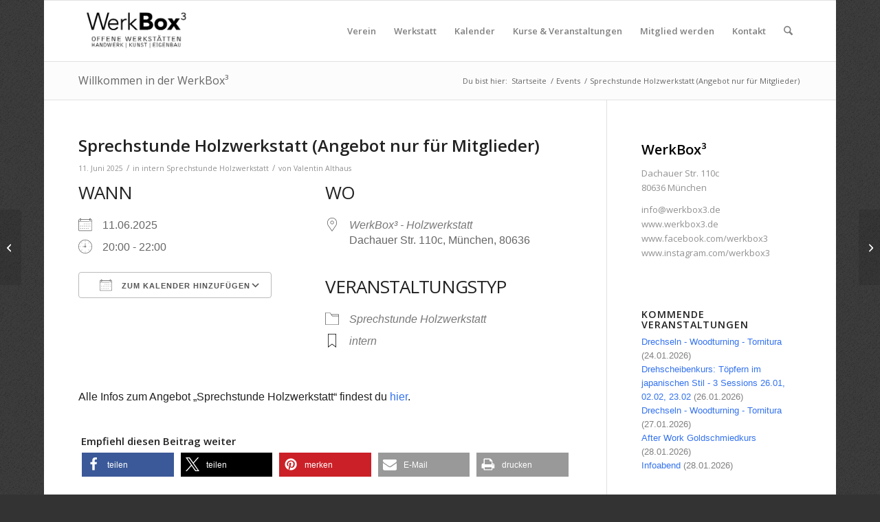

--- FILE ---
content_type: text/html; charset=UTF-8
request_url: https://www.werkbox3.de/events/sprechstunde-holzwerkstatt-angebot-nur-fuer-mitglieder-2025-06-11/
body_size: 23447
content:
<!DOCTYPE html>
<html lang="de" class="html_boxed responsive av-preloader-disabled  html_header_top html_logo_left html_main_nav_header html_menu_right html_slim html_header_sticky html_header_shrinking_disabled html_mobile_menu_phone html_header_searchicon html_content_align_center html_header_unstick_top_disabled html_header_stretch_disabled html_av-submenu-hidden html_av-submenu-display-click html_av-overlay-side html_av-overlay-side-classic html_av-submenu-noclone html_entry_id_18079 av-cookies-no-cookie-consent av-no-preview av-default-lightbox html_text_menu_active av-mobile-menu-switch-default">
<head>
<meta charset="UTF-8" />
<meta name="robots" content="index, follow" />


<!-- mobile setting -->
<meta name="viewport" content="width=device-width, initial-scale=1">

<!-- Scripts/CSS and wp_head hook -->
<title>Sprechstunde Holzwerkstatt (Angebot nur für Mitglieder) &#8211; WerkBox3</title>
<meta name='robots' content='max-image-preview:large' />
<link rel="alternate" type="application/rss+xml" title="WerkBox3 &raquo; Feed" href="https://www.werkbox3.de/feed/" />
<link rel="alternate" title="oEmbed (JSON)" type="application/json+oembed" href="https://www.werkbox3.de/wp-json/oembed/1.0/embed?url=https%3A%2F%2Fwww.werkbox3.de%2Fevents%2Fsprechstunde-holzwerkstatt-angebot-nur-fuer-mitglieder-2025-06-11%2F" />
<link rel="alternate" title="oEmbed (XML)" type="text/xml+oembed" href="https://www.werkbox3.de/wp-json/oembed/1.0/embed?url=https%3A%2F%2Fwww.werkbox3.de%2Fevents%2Fsprechstunde-holzwerkstatt-angebot-nur-fuer-mitglieder-2025-06-11%2F&#038;format=xml" />

<!-- google webfont font replacement -->

			<script type='text/javascript'>

				(function() {

					/*	check if webfonts are disabled by user setting via cookie - or user must opt in.	*/
					var html = document.getElementsByTagName('html')[0];
					var cookie_check = html.className.indexOf('av-cookies-needs-opt-in') >= 0 || html.className.indexOf('av-cookies-can-opt-out') >= 0;
					var allow_continue = true;
					var silent_accept_cookie = html.className.indexOf('av-cookies-user-silent-accept') >= 0;

					if( cookie_check && ! silent_accept_cookie )
					{
						if( ! document.cookie.match(/aviaCookieConsent/) || html.className.indexOf('av-cookies-session-refused') >= 0 )
						{
							allow_continue = false;
						}
						else
						{
							if( ! document.cookie.match(/aviaPrivacyRefuseCookiesHideBar/) )
							{
								allow_continue = false;
							}
							else if( ! document.cookie.match(/aviaPrivacyEssentialCookiesEnabled/) )
							{
								allow_continue = false;
							}
							else if( document.cookie.match(/aviaPrivacyGoogleWebfontsDisabled/) )
							{
								allow_continue = false;
							}
						}
					}

					if( allow_continue )
					{
						var f = document.createElement('link');

						f.type 	= 'text/css';
						f.rel 	= 'stylesheet';
						f.href 	= 'https://fonts.googleapis.com/css?family=Open+Sans:400,600&display=auto';
						f.id 	= 'avia-google-webfont';

						document.getElementsByTagName('head')[0].appendChild(f);
					}
				})();

			</script>
			<style id='wp-img-auto-sizes-contain-inline-css' type='text/css'>
img:is([sizes=auto i],[sizes^="auto," i]){contain-intrinsic-size:3000px 1500px}
/*# sourceURL=wp-img-auto-sizes-contain-inline-css */
</style>
<link rel='stylesheet' id='avia-grid-css' href='https://www.werkbox3.de/cms/themes/enfold/css/grid.css?ver=7.1.3' type='text/css' media='all' />
<link rel='stylesheet' id='avia-base-css' href='https://www.werkbox3.de/cms/themes/enfold/css/base.css?ver=7.1.3' type='text/css' media='all' />
<link rel='stylesheet' id='avia-layout-css' href='https://www.werkbox3.de/cms/themes/enfold/css/layout.css?ver=7.1.3' type='text/css' media='all' />
<link rel='stylesheet' id='avia-module-audioplayer-css' href='https://www.werkbox3.de/cms/themes/enfold/config-templatebuilder/avia-shortcodes/audio-player/audio-player.css?ver=7.1.3' type='text/css' media='all' />
<link rel='stylesheet' id='avia-module-blog-css' href='https://www.werkbox3.de/cms/themes/enfold/config-templatebuilder/avia-shortcodes/blog/blog.css?ver=7.1.3' type='text/css' media='all' />
<link rel='stylesheet' id='avia-module-postslider-css' href='https://www.werkbox3.de/cms/themes/enfold/config-templatebuilder/avia-shortcodes/postslider/postslider.css?ver=7.1.3' type='text/css' media='all' />
<link rel='stylesheet' id='avia-module-button-css' href='https://www.werkbox3.de/cms/themes/enfold/config-templatebuilder/avia-shortcodes/buttons/buttons.css?ver=7.1.3' type='text/css' media='all' />
<link rel='stylesheet' id='avia-module-buttonrow-css' href='https://www.werkbox3.de/cms/themes/enfold/config-templatebuilder/avia-shortcodes/buttonrow/buttonrow.css?ver=7.1.3' type='text/css' media='all' />
<link rel='stylesheet' id='avia-module-button-fullwidth-css' href='https://www.werkbox3.de/cms/themes/enfold/config-templatebuilder/avia-shortcodes/buttons_fullwidth/buttons_fullwidth.css?ver=7.1.3' type='text/css' media='all' />
<link rel='stylesheet' id='avia-module-catalogue-css' href='https://www.werkbox3.de/cms/themes/enfold/config-templatebuilder/avia-shortcodes/catalogue/catalogue.css?ver=7.1.3' type='text/css' media='all' />
<link rel='stylesheet' id='avia-module-comments-css' href='https://www.werkbox3.de/cms/themes/enfold/config-templatebuilder/avia-shortcodes/comments/comments.css?ver=7.1.3' type='text/css' media='all' />
<link rel='stylesheet' id='avia-module-contact-css' href='https://www.werkbox3.de/cms/themes/enfold/config-templatebuilder/avia-shortcodes/contact/contact.css?ver=7.1.3' type='text/css' media='all' />
<link rel='stylesheet' id='avia-module-slideshow-css' href='https://www.werkbox3.de/cms/themes/enfold/config-templatebuilder/avia-shortcodes/slideshow/slideshow.css?ver=7.1.3' type='text/css' media='all' />
<link rel='stylesheet' id='avia-module-slideshow-contentpartner-css' href='https://www.werkbox3.de/cms/themes/enfold/config-templatebuilder/avia-shortcodes/contentslider/contentslider.css?ver=7.1.3' type='text/css' media='all' />
<link rel='stylesheet' id='avia-module-countdown-css' href='https://www.werkbox3.de/cms/themes/enfold/config-templatebuilder/avia-shortcodes/countdown/countdown.css?ver=7.1.3' type='text/css' media='all' />
<link rel='stylesheet' id='avia-module-dynamic-field-css' href='https://www.werkbox3.de/cms/themes/enfold/config-templatebuilder/avia-shortcodes/dynamic_field/dynamic_field.css?ver=7.1.3' type='text/css' media='all' />
<link rel='stylesheet' id='avia-module-gallery-css' href='https://www.werkbox3.de/cms/themes/enfold/config-templatebuilder/avia-shortcodes/gallery/gallery.css?ver=7.1.3' type='text/css' media='all' />
<link rel='stylesheet' id='avia-module-gallery-hor-css' href='https://www.werkbox3.de/cms/themes/enfold/config-templatebuilder/avia-shortcodes/gallery_horizontal/gallery_horizontal.css?ver=7.1.3' type='text/css' media='all' />
<link rel='stylesheet' id='avia-module-maps-css' href='https://www.werkbox3.de/cms/themes/enfold/config-templatebuilder/avia-shortcodes/google_maps/google_maps.css?ver=7.1.3' type='text/css' media='all' />
<link rel='stylesheet' id='avia-module-gridrow-css' href='https://www.werkbox3.de/cms/themes/enfold/config-templatebuilder/avia-shortcodes/grid_row/grid_row.css?ver=7.1.3' type='text/css' media='all' />
<link rel='stylesheet' id='avia-module-heading-css' href='https://www.werkbox3.de/cms/themes/enfold/config-templatebuilder/avia-shortcodes/heading/heading.css?ver=7.1.3' type='text/css' media='all' />
<link rel='stylesheet' id='avia-module-rotator-css' href='https://www.werkbox3.de/cms/themes/enfold/config-templatebuilder/avia-shortcodes/headline_rotator/headline_rotator.css?ver=7.1.3' type='text/css' media='all' />
<link rel='stylesheet' id='avia-module-hr-css' href='https://www.werkbox3.de/cms/themes/enfold/config-templatebuilder/avia-shortcodes/hr/hr.css?ver=7.1.3' type='text/css' media='all' />
<link rel='stylesheet' id='avia-module-icon-css' href='https://www.werkbox3.de/cms/themes/enfold/config-templatebuilder/avia-shortcodes/icon/icon.css?ver=7.1.3' type='text/css' media='all' />
<link rel='stylesheet' id='avia-module-icon-circles-css' href='https://www.werkbox3.de/cms/themes/enfold/config-templatebuilder/avia-shortcodes/icon_circles/icon_circles.css?ver=7.1.3' type='text/css' media='all' />
<link rel='stylesheet' id='avia-module-iconbox-css' href='https://www.werkbox3.de/cms/themes/enfold/config-templatebuilder/avia-shortcodes/iconbox/iconbox.css?ver=7.1.3' type='text/css' media='all' />
<link rel='stylesheet' id='avia-module-icongrid-css' href='https://www.werkbox3.de/cms/themes/enfold/config-templatebuilder/avia-shortcodes/icongrid/icongrid.css?ver=7.1.3' type='text/css' media='all' />
<link rel='stylesheet' id='avia-module-iconlist-css' href='https://www.werkbox3.de/cms/themes/enfold/config-templatebuilder/avia-shortcodes/iconlist/iconlist.css?ver=7.1.3' type='text/css' media='all' />
<link rel='stylesheet' id='avia-module-image-css' href='https://www.werkbox3.de/cms/themes/enfold/config-templatebuilder/avia-shortcodes/image/image.css?ver=7.1.3' type='text/css' media='all' />
<link rel='stylesheet' id='avia-module-image-diff-css' href='https://www.werkbox3.de/cms/themes/enfold/config-templatebuilder/avia-shortcodes/image_diff/image_diff.css?ver=7.1.3' type='text/css' media='all' />
<link rel='stylesheet' id='avia-module-hotspot-css' href='https://www.werkbox3.de/cms/themes/enfold/config-templatebuilder/avia-shortcodes/image_hotspots/image_hotspots.css?ver=7.1.3' type='text/css' media='all' />
<link rel='stylesheet' id='avia-module-sc-lottie-animation-css' href='https://www.werkbox3.de/cms/themes/enfold/config-templatebuilder/avia-shortcodes/lottie_animation/lottie_animation.css?ver=7.1.3' type='text/css' media='all' />
<link rel='stylesheet' id='avia-module-magazine-css' href='https://www.werkbox3.de/cms/themes/enfold/config-templatebuilder/avia-shortcodes/magazine/magazine.css?ver=7.1.3' type='text/css' media='all' />
<link rel='stylesheet' id='avia-module-masonry-css' href='https://www.werkbox3.de/cms/themes/enfold/config-templatebuilder/avia-shortcodes/masonry_entries/masonry_entries.css?ver=7.1.3' type='text/css' media='all' />
<link rel='stylesheet' id='avia-siteloader-css' href='https://www.werkbox3.de/cms/themes/enfold/css/avia-snippet-site-preloader.css?ver=7.1.3' type='text/css' media='all' />
<link rel='stylesheet' id='avia-module-menu-css' href='https://www.werkbox3.de/cms/themes/enfold/config-templatebuilder/avia-shortcodes/menu/menu.css?ver=7.1.3' type='text/css' media='all' />
<link rel='stylesheet' id='avia-module-notification-css' href='https://www.werkbox3.de/cms/themes/enfold/config-templatebuilder/avia-shortcodes/notification/notification.css?ver=7.1.3' type='text/css' media='all' />
<link rel='stylesheet' id='avia-module-numbers-css' href='https://www.werkbox3.de/cms/themes/enfold/config-templatebuilder/avia-shortcodes/numbers/numbers.css?ver=7.1.3' type='text/css' media='all' />
<link rel='stylesheet' id='avia-module-portfolio-css' href='https://www.werkbox3.de/cms/themes/enfold/config-templatebuilder/avia-shortcodes/portfolio/portfolio.css?ver=7.1.3' type='text/css' media='all' />
<link rel='stylesheet' id='avia-module-post-metadata-css' href='https://www.werkbox3.de/cms/themes/enfold/config-templatebuilder/avia-shortcodes/post_metadata/post_metadata.css?ver=7.1.3' type='text/css' media='all' />
<link rel='stylesheet' id='avia-module-progress-bar-css' href='https://www.werkbox3.de/cms/themes/enfold/config-templatebuilder/avia-shortcodes/progressbar/progressbar.css?ver=7.1.3' type='text/css' media='all' />
<link rel='stylesheet' id='avia-module-promobox-css' href='https://www.werkbox3.de/cms/themes/enfold/config-templatebuilder/avia-shortcodes/promobox/promobox.css?ver=7.1.3' type='text/css' media='all' />
<link rel='stylesheet' id='avia-sc-search-css' href='https://www.werkbox3.de/cms/themes/enfold/config-templatebuilder/avia-shortcodes/search/search.css?ver=7.1.3' type='text/css' media='all' />
<link rel='stylesheet' id='avia-module-slideshow-accordion-css' href='https://www.werkbox3.de/cms/themes/enfold/config-templatebuilder/avia-shortcodes/slideshow_accordion/slideshow_accordion.css?ver=7.1.3' type='text/css' media='all' />
<link rel='stylesheet' id='avia-module-slideshow-feature-image-css' href='https://www.werkbox3.de/cms/themes/enfold/config-templatebuilder/avia-shortcodes/slideshow_feature_image/slideshow_feature_image.css?ver=7.1.3' type='text/css' media='all' />
<link rel='stylesheet' id='avia-module-slideshow-fullsize-css' href='https://www.werkbox3.de/cms/themes/enfold/config-templatebuilder/avia-shortcodes/slideshow_fullsize/slideshow_fullsize.css?ver=7.1.3' type='text/css' media='all' />
<link rel='stylesheet' id='avia-module-slideshow-fullscreen-css' href='https://www.werkbox3.de/cms/themes/enfold/config-templatebuilder/avia-shortcodes/slideshow_fullscreen/slideshow_fullscreen.css?ver=7.1.3' type='text/css' media='all' />
<link rel='stylesheet' id='avia-module-slideshow-ls-css' href='https://www.werkbox3.de/cms/themes/enfold/config-templatebuilder/avia-shortcodes/slideshow_layerslider/slideshow_layerslider.css?ver=7.1.3' type='text/css' media='all' />
<link rel='stylesheet' id='avia-module-social-css' href='https://www.werkbox3.de/cms/themes/enfold/config-templatebuilder/avia-shortcodes/social_share/social_share.css?ver=7.1.3' type='text/css' media='all' />
<link rel='stylesheet' id='avia-module-tabsection-css' href='https://www.werkbox3.de/cms/themes/enfold/config-templatebuilder/avia-shortcodes/tab_section/tab_section.css?ver=7.1.3' type='text/css' media='all' />
<link rel='stylesheet' id='avia-module-table-css' href='https://www.werkbox3.de/cms/themes/enfold/config-templatebuilder/avia-shortcodes/table/table.css?ver=7.1.3' type='text/css' media='all' />
<link rel='stylesheet' id='avia-module-tabs-css' href='https://www.werkbox3.de/cms/themes/enfold/config-templatebuilder/avia-shortcodes/tabs/tabs.css?ver=7.1.3' type='text/css' media='all' />
<link rel='stylesheet' id='avia-module-team-css' href='https://www.werkbox3.de/cms/themes/enfold/config-templatebuilder/avia-shortcodes/team/team.css?ver=7.1.3' type='text/css' media='all' />
<link rel='stylesheet' id='avia-module-testimonials-css' href='https://www.werkbox3.de/cms/themes/enfold/config-templatebuilder/avia-shortcodes/testimonials/testimonials.css?ver=7.1.3' type='text/css' media='all' />
<link rel='stylesheet' id='avia-module-timeline-css' href='https://www.werkbox3.de/cms/themes/enfold/config-templatebuilder/avia-shortcodes/timeline/timeline.css?ver=7.1.3' type='text/css' media='all' />
<link rel='stylesheet' id='avia-module-toggles-css' href='https://www.werkbox3.de/cms/themes/enfold/config-templatebuilder/avia-shortcodes/toggles/toggles.css?ver=7.1.3' type='text/css' media='all' />
<link rel='stylesheet' id='avia-module-video-css' href='https://www.werkbox3.de/cms/themes/enfold/config-templatebuilder/avia-shortcodes/video/video.css?ver=7.1.3' type='text/css' media='all' />
<style id='wp-emoji-styles-inline-css' type='text/css'>

	img.wp-smiley, img.emoji {
		display: inline !important;
		border: none !important;
		box-shadow: none !important;
		height: 1em !important;
		width: 1em !important;
		margin: 0 0.07em !important;
		vertical-align: -0.1em !important;
		background: none !important;
		padding: 0 !important;
	}
/*# sourceURL=wp-emoji-styles-inline-css */
</style>
<style id='wp-block-library-inline-css' type='text/css'>
:root{--wp-block-synced-color:#7a00df;--wp-block-synced-color--rgb:122,0,223;--wp-bound-block-color:var(--wp-block-synced-color);--wp-editor-canvas-background:#ddd;--wp-admin-theme-color:#007cba;--wp-admin-theme-color--rgb:0,124,186;--wp-admin-theme-color-darker-10:#006ba1;--wp-admin-theme-color-darker-10--rgb:0,107,160.5;--wp-admin-theme-color-darker-20:#005a87;--wp-admin-theme-color-darker-20--rgb:0,90,135;--wp-admin-border-width-focus:2px}@media (min-resolution:192dpi){:root{--wp-admin-border-width-focus:1.5px}}.wp-element-button{cursor:pointer}:root .has-very-light-gray-background-color{background-color:#eee}:root .has-very-dark-gray-background-color{background-color:#313131}:root .has-very-light-gray-color{color:#eee}:root .has-very-dark-gray-color{color:#313131}:root .has-vivid-green-cyan-to-vivid-cyan-blue-gradient-background{background:linear-gradient(135deg,#00d084,#0693e3)}:root .has-purple-crush-gradient-background{background:linear-gradient(135deg,#34e2e4,#4721fb 50%,#ab1dfe)}:root .has-hazy-dawn-gradient-background{background:linear-gradient(135deg,#faaca8,#dad0ec)}:root .has-subdued-olive-gradient-background{background:linear-gradient(135deg,#fafae1,#67a671)}:root .has-atomic-cream-gradient-background{background:linear-gradient(135deg,#fdd79a,#004a59)}:root .has-nightshade-gradient-background{background:linear-gradient(135deg,#330968,#31cdcf)}:root .has-midnight-gradient-background{background:linear-gradient(135deg,#020381,#2874fc)}:root{--wp--preset--font-size--normal:16px;--wp--preset--font-size--huge:42px}.has-regular-font-size{font-size:1em}.has-larger-font-size{font-size:2.625em}.has-normal-font-size{font-size:var(--wp--preset--font-size--normal)}.has-huge-font-size{font-size:var(--wp--preset--font-size--huge)}.has-text-align-center{text-align:center}.has-text-align-left{text-align:left}.has-text-align-right{text-align:right}.has-fit-text{white-space:nowrap!important}#end-resizable-editor-section{display:none}.aligncenter{clear:both}.items-justified-left{justify-content:flex-start}.items-justified-center{justify-content:center}.items-justified-right{justify-content:flex-end}.items-justified-space-between{justify-content:space-between}.screen-reader-text{border:0;clip-path:inset(50%);height:1px;margin:-1px;overflow:hidden;padding:0;position:absolute;width:1px;word-wrap:normal!important}.screen-reader-text:focus{background-color:#ddd;clip-path:none;color:#444;display:block;font-size:1em;height:auto;left:5px;line-height:normal;padding:15px 23px 14px;text-decoration:none;top:5px;width:auto;z-index:100000}html :where(.has-border-color){border-style:solid}html :where([style*=border-top-color]){border-top-style:solid}html :where([style*=border-right-color]){border-right-style:solid}html :where([style*=border-bottom-color]){border-bottom-style:solid}html :where([style*=border-left-color]){border-left-style:solid}html :where([style*=border-width]){border-style:solid}html :where([style*=border-top-width]){border-top-style:solid}html :where([style*=border-right-width]){border-right-style:solid}html :where([style*=border-bottom-width]){border-bottom-style:solid}html :where([style*=border-left-width]){border-left-style:solid}html :where(img[class*=wp-image-]){height:auto;max-width:100%}:where(figure){margin:0 0 1em}html :where(.is-position-sticky){--wp-admin--admin-bar--position-offset:var(--wp-admin--admin-bar--height,0px)}@media screen and (max-width:600px){html :where(.is-position-sticky){--wp-admin--admin-bar--position-offset:0px}}

/*# sourceURL=wp-block-library-inline-css */
</style><style id='global-styles-inline-css' type='text/css'>
:root{--wp--preset--aspect-ratio--square: 1;--wp--preset--aspect-ratio--4-3: 4/3;--wp--preset--aspect-ratio--3-4: 3/4;--wp--preset--aspect-ratio--3-2: 3/2;--wp--preset--aspect-ratio--2-3: 2/3;--wp--preset--aspect-ratio--16-9: 16/9;--wp--preset--aspect-ratio--9-16: 9/16;--wp--preset--color--black: #000000;--wp--preset--color--cyan-bluish-gray: #abb8c3;--wp--preset--color--white: #ffffff;--wp--preset--color--pale-pink: #f78da7;--wp--preset--color--vivid-red: #cf2e2e;--wp--preset--color--luminous-vivid-orange: #ff6900;--wp--preset--color--luminous-vivid-amber: #fcb900;--wp--preset--color--light-green-cyan: #7bdcb5;--wp--preset--color--vivid-green-cyan: #00d084;--wp--preset--color--pale-cyan-blue: #8ed1fc;--wp--preset--color--vivid-cyan-blue: #0693e3;--wp--preset--color--vivid-purple: #9b51e0;--wp--preset--color--metallic-red: #b02b2c;--wp--preset--color--maximum-yellow-red: #edae44;--wp--preset--color--yellow-sun: #eeee22;--wp--preset--color--palm-leaf: #83a846;--wp--preset--color--aero: #7bb0e7;--wp--preset--color--old-lavender: #745f7e;--wp--preset--color--steel-teal: #5f8789;--wp--preset--color--raspberry-pink: #d65799;--wp--preset--color--medium-turquoise: #4ecac2;--wp--preset--gradient--vivid-cyan-blue-to-vivid-purple: linear-gradient(135deg,rgb(6,147,227) 0%,rgb(155,81,224) 100%);--wp--preset--gradient--light-green-cyan-to-vivid-green-cyan: linear-gradient(135deg,rgb(122,220,180) 0%,rgb(0,208,130) 100%);--wp--preset--gradient--luminous-vivid-amber-to-luminous-vivid-orange: linear-gradient(135deg,rgb(252,185,0) 0%,rgb(255,105,0) 100%);--wp--preset--gradient--luminous-vivid-orange-to-vivid-red: linear-gradient(135deg,rgb(255,105,0) 0%,rgb(207,46,46) 100%);--wp--preset--gradient--very-light-gray-to-cyan-bluish-gray: linear-gradient(135deg,rgb(238,238,238) 0%,rgb(169,184,195) 100%);--wp--preset--gradient--cool-to-warm-spectrum: linear-gradient(135deg,rgb(74,234,220) 0%,rgb(151,120,209) 20%,rgb(207,42,186) 40%,rgb(238,44,130) 60%,rgb(251,105,98) 80%,rgb(254,248,76) 100%);--wp--preset--gradient--blush-light-purple: linear-gradient(135deg,rgb(255,206,236) 0%,rgb(152,150,240) 100%);--wp--preset--gradient--blush-bordeaux: linear-gradient(135deg,rgb(254,205,165) 0%,rgb(254,45,45) 50%,rgb(107,0,62) 100%);--wp--preset--gradient--luminous-dusk: linear-gradient(135deg,rgb(255,203,112) 0%,rgb(199,81,192) 50%,rgb(65,88,208) 100%);--wp--preset--gradient--pale-ocean: linear-gradient(135deg,rgb(255,245,203) 0%,rgb(182,227,212) 50%,rgb(51,167,181) 100%);--wp--preset--gradient--electric-grass: linear-gradient(135deg,rgb(202,248,128) 0%,rgb(113,206,126) 100%);--wp--preset--gradient--midnight: linear-gradient(135deg,rgb(2,3,129) 0%,rgb(40,116,252) 100%);--wp--preset--font-size--small: 1rem;--wp--preset--font-size--medium: 1.125rem;--wp--preset--font-size--large: 1.75rem;--wp--preset--font-size--x-large: clamp(1.75rem, 3vw, 2.25rem);--wp--preset--spacing--20: 0.44rem;--wp--preset--spacing--30: 0.67rem;--wp--preset--spacing--40: 1rem;--wp--preset--spacing--50: 1.5rem;--wp--preset--spacing--60: 2.25rem;--wp--preset--spacing--70: 3.38rem;--wp--preset--spacing--80: 5.06rem;--wp--preset--shadow--natural: 6px 6px 9px rgba(0, 0, 0, 0.2);--wp--preset--shadow--deep: 12px 12px 50px rgba(0, 0, 0, 0.4);--wp--preset--shadow--sharp: 6px 6px 0px rgba(0, 0, 0, 0.2);--wp--preset--shadow--outlined: 6px 6px 0px -3px rgb(255, 255, 255), 6px 6px rgb(0, 0, 0);--wp--preset--shadow--crisp: 6px 6px 0px rgb(0, 0, 0);}:root { --wp--style--global--content-size: 800px;--wp--style--global--wide-size: 1130px; }:where(body) { margin: 0; }.wp-site-blocks > .alignleft { float: left; margin-right: 2em; }.wp-site-blocks > .alignright { float: right; margin-left: 2em; }.wp-site-blocks > .aligncenter { justify-content: center; margin-left: auto; margin-right: auto; }:where(.is-layout-flex){gap: 0.5em;}:where(.is-layout-grid){gap: 0.5em;}.is-layout-flow > .alignleft{float: left;margin-inline-start: 0;margin-inline-end: 2em;}.is-layout-flow > .alignright{float: right;margin-inline-start: 2em;margin-inline-end: 0;}.is-layout-flow > .aligncenter{margin-left: auto !important;margin-right: auto !important;}.is-layout-constrained > .alignleft{float: left;margin-inline-start: 0;margin-inline-end: 2em;}.is-layout-constrained > .alignright{float: right;margin-inline-start: 2em;margin-inline-end: 0;}.is-layout-constrained > .aligncenter{margin-left: auto !important;margin-right: auto !important;}.is-layout-constrained > :where(:not(.alignleft):not(.alignright):not(.alignfull)){max-width: var(--wp--style--global--content-size);margin-left: auto !important;margin-right: auto !important;}.is-layout-constrained > .alignwide{max-width: var(--wp--style--global--wide-size);}body .is-layout-flex{display: flex;}.is-layout-flex{flex-wrap: wrap;align-items: center;}.is-layout-flex > :is(*, div){margin: 0;}body .is-layout-grid{display: grid;}.is-layout-grid > :is(*, div){margin: 0;}body{padding-top: 0px;padding-right: 0px;padding-bottom: 0px;padding-left: 0px;}a:where(:not(.wp-element-button)){text-decoration: underline;}:root :where(.wp-element-button, .wp-block-button__link){background-color: #32373c;border-width: 0;color: #fff;font-family: inherit;font-size: inherit;font-style: inherit;font-weight: inherit;letter-spacing: inherit;line-height: inherit;padding-top: calc(0.667em + 2px);padding-right: calc(1.333em + 2px);padding-bottom: calc(0.667em + 2px);padding-left: calc(1.333em + 2px);text-decoration: none;text-transform: inherit;}.has-black-color{color: var(--wp--preset--color--black) !important;}.has-cyan-bluish-gray-color{color: var(--wp--preset--color--cyan-bluish-gray) !important;}.has-white-color{color: var(--wp--preset--color--white) !important;}.has-pale-pink-color{color: var(--wp--preset--color--pale-pink) !important;}.has-vivid-red-color{color: var(--wp--preset--color--vivid-red) !important;}.has-luminous-vivid-orange-color{color: var(--wp--preset--color--luminous-vivid-orange) !important;}.has-luminous-vivid-amber-color{color: var(--wp--preset--color--luminous-vivid-amber) !important;}.has-light-green-cyan-color{color: var(--wp--preset--color--light-green-cyan) !important;}.has-vivid-green-cyan-color{color: var(--wp--preset--color--vivid-green-cyan) !important;}.has-pale-cyan-blue-color{color: var(--wp--preset--color--pale-cyan-blue) !important;}.has-vivid-cyan-blue-color{color: var(--wp--preset--color--vivid-cyan-blue) !important;}.has-vivid-purple-color{color: var(--wp--preset--color--vivid-purple) !important;}.has-metallic-red-color{color: var(--wp--preset--color--metallic-red) !important;}.has-maximum-yellow-red-color{color: var(--wp--preset--color--maximum-yellow-red) !important;}.has-yellow-sun-color{color: var(--wp--preset--color--yellow-sun) !important;}.has-palm-leaf-color{color: var(--wp--preset--color--palm-leaf) !important;}.has-aero-color{color: var(--wp--preset--color--aero) !important;}.has-old-lavender-color{color: var(--wp--preset--color--old-lavender) !important;}.has-steel-teal-color{color: var(--wp--preset--color--steel-teal) !important;}.has-raspberry-pink-color{color: var(--wp--preset--color--raspberry-pink) !important;}.has-medium-turquoise-color{color: var(--wp--preset--color--medium-turquoise) !important;}.has-black-background-color{background-color: var(--wp--preset--color--black) !important;}.has-cyan-bluish-gray-background-color{background-color: var(--wp--preset--color--cyan-bluish-gray) !important;}.has-white-background-color{background-color: var(--wp--preset--color--white) !important;}.has-pale-pink-background-color{background-color: var(--wp--preset--color--pale-pink) !important;}.has-vivid-red-background-color{background-color: var(--wp--preset--color--vivid-red) !important;}.has-luminous-vivid-orange-background-color{background-color: var(--wp--preset--color--luminous-vivid-orange) !important;}.has-luminous-vivid-amber-background-color{background-color: var(--wp--preset--color--luminous-vivid-amber) !important;}.has-light-green-cyan-background-color{background-color: var(--wp--preset--color--light-green-cyan) !important;}.has-vivid-green-cyan-background-color{background-color: var(--wp--preset--color--vivid-green-cyan) !important;}.has-pale-cyan-blue-background-color{background-color: var(--wp--preset--color--pale-cyan-blue) !important;}.has-vivid-cyan-blue-background-color{background-color: var(--wp--preset--color--vivid-cyan-blue) !important;}.has-vivid-purple-background-color{background-color: var(--wp--preset--color--vivid-purple) !important;}.has-metallic-red-background-color{background-color: var(--wp--preset--color--metallic-red) !important;}.has-maximum-yellow-red-background-color{background-color: var(--wp--preset--color--maximum-yellow-red) !important;}.has-yellow-sun-background-color{background-color: var(--wp--preset--color--yellow-sun) !important;}.has-palm-leaf-background-color{background-color: var(--wp--preset--color--palm-leaf) !important;}.has-aero-background-color{background-color: var(--wp--preset--color--aero) !important;}.has-old-lavender-background-color{background-color: var(--wp--preset--color--old-lavender) !important;}.has-steel-teal-background-color{background-color: var(--wp--preset--color--steel-teal) !important;}.has-raspberry-pink-background-color{background-color: var(--wp--preset--color--raspberry-pink) !important;}.has-medium-turquoise-background-color{background-color: var(--wp--preset--color--medium-turquoise) !important;}.has-black-border-color{border-color: var(--wp--preset--color--black) !important;}.has-cyan-bluish-gray-border-color{border-color: var(--wp--preset--color--cyan-bluish-gray) !important;}.has-white-border-color{border-color: var(--wp--preset--color--white) !important;}.has-pale-pink-border-color{border-color: var(--wp--preset--color--pale-pink) !important;}.has-vivid-red-border-color{border-color: var(--wp--preset--color--vivid-red) !important;}.has-luminous-vivid-orange-border-color{border-color: var(--wp--preset--color--luminous-vivid-orange) !important;}.has-luminous-vivid-amber-border-color{border-color: var(--wp--preset--color--luminous-vivid-amber) !important;}.has-light-green-cyan-border-color{border-color: var(--wp--preset--color--light-green-cyan) !important;}.has-vivid-green-cyan-border-color{border-color: var(--wp--preset--color--vivid-green-cyan) !important;}.has-pale-cyan-blue-border-color{border-color: var(--wp--preset--color--pale-cyan-blue) !important;}.has-vivid-cyan-blue-border-color{border-color: var(--wp--preset--color--vivid-cyan-blue) !important;}.has-vivid-purple-border-color{border-color: var(--wp--preset--color--vivid-purple) !important;}.has-metallic-red-border-color{border-color: var(--wp--preset--color--metallic-red) !important;}.has-maximum-yellow-red-border-color{border-color: var(--wp--preset--color--maximum-yellow-red) !important;}.has-yellow-sun-border-color{border-color: var(--wp--preset--color--yellow-sun) !important;}.has-palm-leaf-border-color{border-color: var(--wp--preset--color--palm-leaf) !important;}.has-aero-border-color{border-color: var(--wp--preset--color--aero) !important;}.has-old-lavender-border-color{border-color: var(--wp--preset--color--old-lavender) !important;}.has-steel-teal-border-color{border-color: var(--wp--preset--color--steel-teal) !important;}.has-raspberry-pink-border-color{border-color: var(--wp--preset--color--raspberry-pink) !important;}.has-medium-turquoise-border-color{border-color: var(--wp--preset--color--medium-turquoise) !important;}.has-vivid-cyan-blue-to-vivid-purple-gradient-background{background: var(--wp--preset--gradient--vivid-cyan-blue-to-vivid-purple) !important;}.has-light-green-cyan-to-vivid-green-cyan-gradient-background{background: var(--wp--preset--gradient--light-green-cyan-to-vivid-green-cyan) !important;}.has-luminous-vivid-amber-to-luminous-vivid-orange-gradient-background{background: var(--wp--preset--gradient--luminous-vivid-amber-to-luminous-vivid-orange) !important;}.has-luminous-vivid-orange-to-vivid-red-gradient-background{background: var(--wp--preset--gradient--luminous-vivid-orange-to-vivid-red) !important;}.has-very-light-gray-to-cyan-bluish-gray-gradient-background{background: var(--wp--preset--gradient--very-light-gray-to-cyan-bluish-gray) !important;}.has-cool-to-warm-spectrum-gradient-background{background: var(--wp--preset--gradient--cool-to-warm-spectrum) !important;}.has-blush-light-purple-gradient-background{background: var(--wp--preset--gradient--blush-light-purple) !important;}.has-blush-bordeaux-gradient-background{background: var(--wp--preset--gradient--blush-bordeaux) !important;}.has-luminous-dusk-gradient-background{background: var(--wp--preset--gradient--luminous-dusk) !important;}.has-pale-ocean-gradient-background{background: var(--wp--preset--gradient--pale-ocean) !important;}.has-electric-grass-gradient-background{background: var(--wp--preset--gradient--electric-grass) !important;}.has-midnight-gradient-background{background: var(--wp--preset--gradient--midnight) !important;}.has-small-font-size{font-size: var(--wp--preset--font-size--small) !important;}.has-medium-font-size{font-size: var(--wp--preset--font-size--medium) !important;}.has-large-font-size{font-size: var(--wp--preset--font-size--large) !important;}.has-x-large-font-size{font-size: var(--wp--preset--font-size--x-large) !important;}
/*# sourceURL=global-styles-inline-css */
</style>

<link rel='stylesheet' id='events-manager-css' href='https://www.werkbox3.de/cms/plugins/events-manager/includes/css/events-manager.min.css?ver=7.2.3.1' type='text/css' media='all' />
<link rel='stylesheet' id='events-manager-pro-css' href='https://www.werkbox3.de/cms/plugins/events-manager-pro/includes/css/events-manager-pro.css?ver=3.7.2.3' type='text/css' media='all' />
<link rel='stylesheet' id='theme-my-login-css' href='https://www.werkbox3.de/cms/plugins/theme-my-login/assets/styles/theme-my-login.min.css?ver=7.1.14' type='text/css' media='all' />
<link rel='stylesheet' id='wp-fullcalendar-css' href='https://www.werkbox3.de/cms/plugins/wp-fullcalendar/includes/css/main.css?ver=1.6' type='text/css' media='all' />
<link rel='stylesheet' id='wp-fullcalendar-tippy-light-css' href='https://www.werkbox3.de/cms/plugins/wp-fullcalendar/includes/css/tippy/light.css?ver=1.6' type='text/css' media='all' />
<link rel='stylesheet' id='jquery-ui-css' href='https://www.werkbox3.de/cms/plugins/wp-fullcalendar/includes/css/jquery-ui/smoothness/jquery-ui.min.css?ver=1.6' type='text/css' media='all' />
<link rel='stylesheet' id='jquery-ui-theme-css' href='https://www.werkbox3.de/cms/plugins/wp-fullcalendar/includes/css/jquery-ui/smoothness/theme.css?ver=1.6' type='text/css' media='all' />
<link rel='stylesheet' id='avia-scs-css' href='https://www.werkbox3.de/cms/themes/enfold/css/shortcodes.css?ver=7.1.3' type='text/css' media='all' />
<link rel='stylesheet' id='avia-fold-unfold-css' href='https://www.werkbox3.de/cms/themes/enfold/css/avia-snippet-fold-unfold.css?ver=7.1.3' type='text/css' media='all' />
<link rel='stylesheet' id='avia-popup-css-css' href='https://www.werkbox3.de/cms/themes/enfold/js/aviapopup/magnific-popup.min.css?ver=7.1.3' type='text/css' media='screen' />
<link rel='stylesheet' id='avia-lightbox-css' href='https://www.werkbox3.de/cms/themes/enfold/css/avia-snippet-lightbox.css?ver=7.1.3' type='text/css' media='screen' />
<link rel='stylesheet' id='avia-widget-css-css' href='https://www.werkbox3.de/cms/themes/enfold/css/avia-snippet-widget.css?ver=7.1.3' type='text/css' media='screen' />
<link rel='stylesheet' id='avia-dynamic-css' href='https://www.werkbox3.de/cms/uploads/dynamic_avia/enfold_child.css?ver=6972634adb5d2' type='text/css' media='all' />
<link rel='stylesheet' id='avia-custom-css' href='https://www.werkbox3.de/cms/themes/enfold/css/custom.css?ver=7.1.3' type='text/css' media='all' />
<link rel='stylesheet' id='avia-style-css' href='https://www.werkbox3.de/cms/themes/enfold-child/style.css?ver=7.1.3' type='text/css' media='all' />
<script type="text/javascript" src="https://www.werkbox3.de/wp-includes/js/jquery/jquery.min.js?ver=3.7.1" id="jquery-core-js"></script>
<script type="text/javascript" src="https://www.werkbox3.de/wp-includes/js/jquery/jquery-migrate.min.js?ver=3.4.1" id="jquery-migrate-js"></script>
<script type="text/javascript" src="https://www.werkbox3.de/wp-includes/js/jquery/ui/core.min.js?ver=1.13.3" id="jquery-ui-core-js"></script>
<script type="text/javascript" src="https://www.werkbox3.de/wp-includes/js/jquery/ui/mouse.min.js?ver=1.13.3" id="jquery-ui-mouse-js"></script>
<script type="text/javascript" src="https://www.werkbox3.de/wp-includes/js/jquery/ui/sortable.min.js?ver=1.13.3" id="jquery-ui-sortable-js"></script>
<script type="text/javascript" src="https://www.werkbox3.de/wp-includes/js/jquery/ui/datepicker.min.js?ver=1.13.3" id="jquery-ui-datepicker-js"></script>
<script type="text/javascript" id="jquery-ui-datepicker-js-after">
/* <![CDATA[ */
jQuery(function(jQuery){jQuery.datepicker.setDefaults({"closeText":"Schlie\u00dfen","currentText":"Heute","monthNames":["Januar","Februar","M\u00e4rz","April","Mai","Juni","Juli","August","September","Oktober","November","Dezember"],"monthNamesShort":["Jan.","Feb.","M\u00e4rz","Apr.","Mai","Juni","Juli","Aug.","Sep.","Okt.","Nov.","Dez."],"nextText":"Weiter","prevText":"Zur\u00fcck","dayNames":["Sonntag","Montag","Dienstag","Mittwoch","Donnerstag","Freitag","Samstag"],"dayNamesShort":["So.","Mo.","Di.","Mi.","Do.","Fr.","Sa."],"dayNamesMin":["S","M","D","M","D","F","S"],"dateFormat":"d. MM yy","firstDay":1,"isRTL":false});});
//# sourceURL=jquery-ui-datepicker-js-after
/* ]]> */
</script>
<script type="text/javascript" src="https://www.werkbox3.de/wp-includes/js/jquery/ui/resizable.min.js?ver=1.13.3" id="jquery-ui-resizable-js"></script>
<script type="text/javascript" src="https://www.werkbox3.de/wp-includes/js/jquery/ui/draggable.min.js?ver=1.13.3" id="jquery-ui-draggable-js"></script>
<script type="text/javascript" src="https://www.werkbox3.de/wp-includes/js/jquery/ui/controlgroup.min.js?ver=1.13.3" id="jquery-ui-controlgroup-js"></script>
<script type="text/javascript" src="https://www.werkbox3.de/wp-includes/js/jquery/ui/checkboxradio.min.js?ver=1.13.3" id="jquery-ui-checkboxradio-js"></script>
<script type="text/javascript" src="https://www.werkbox3.de/wp-includes/js/jquery/ui/button.min.js?ver=1.13.3" id="jquery-ui-button-js"></script>
<script type="text/javascript" src="https://www.werkbox3.de/wp-includes/js/jquery/ui/dialog.min.js?ver=1.13.3" id="jquery-ui-dialog-js"></script>
<script type="text/javascript" id="events-manager-js-extra">
/* <![CDATA[ */
var EM = {"ajaxurl":"https://www.werkbox3.de/wp-admin/admin-ajax.php","locationajaxurl":"https://www.werkbox3.de/wp-admin/admin-ajax.php?action=locations_search","firstDay":"1","locale":"de","dateFormat":"yy-mm-dd","ui_css":"https://www.werkbox3.de/cms/plugins/events-manager/includes/css/jquery-ui/build.min.css","show24hours":"1","is_ssl":"1","autocomplete_limit":"10","calendar":{"breakpoints":{"small":560,"medium":908,"large":false},"month_format":"F Y"},"phone":"","datepicker":{"format":"d.m.YY","locale":"de"},"search":{"breakpoints":{"small":650,"medium":850,"full":false}},"url":"https://www.werkbox3.de/cms/plugins/events-manager","assets":{"input.em-uploader":{"js":{"em-uploader":{"url":"https://www.werkbox3.de/cms/plugins/events-manager/includes/js/em-uploader.js?v=7.2.3.1","event":"em_uploader_ready"}}},".em-event-editor":{"js":{"event-editor":{"url":"https://www.werkbox3.de/cms/plugins/events-manager/includes/js/events-manager-event-editor.js?v=7.2.3.1","event":"em_event_editor_ready"}},"css":{"event-editor":"https://www.werkbox3.de/cms/plugins/events-manager/includes/css/events-manager-event-editor.min.css?v=7.2.3.1"}},".em-recurrence-sets, .em-timezone":{"js":{"luxon":{"url":"luxon/luxon.js?v=7.2.3.1","event":"em_luxon_ready"}}},".em-booking-form, #em-booking-form, .em-booking-recurring, .em-event-booking-form":{"js":{"em-bookings":{"url":"https://www.werkbox3.de/cms/plugins/events-manager/includes/js/bookingsform.js?v=7.2.3.1","event":"em_booking_form_js_loaded"},"em-coupons":{"url":"https://www.werkbox3.de/cms/plugins/events-manager-pro/add-ons/coupons/coupons.js?v=3.7.2.3","requires":"em-bookings"}},"css":{"em-coupons":"https://www.werkbox3.de/cms/plugins/events-manager-pro/add-ons/coupons/coupons.min.css?v=3.7.2.3"}},"#em-opt-archetypes":{"js":{"archetypes":"https://www.werkbox3.de/cms/plugins/events-manager/includes/js/admin-archetype-editor.js?v=7.2.3.1","archetypes_ms":"https://www.werkbox3.de/cms/plugins/events-manager/includes/js/admin-archetypes.js?v=7.2.3.1","qs":"qs/qs.js?v=7.2.3.1"}},".em-cart-coupons-form":{"js":{"em-coupons-cart":{"url":"https://www.werkbox3.de/cms/plugins/events-manager-pro/add-ons/coupons/coupons-cart.js?v=3.7.2.3","event":"em_timepicker_ready"}},"css":{"em-coupons":"https://www.werkbox3.de/cms/plugins/events-manager-pro/add-ons/coupons/coupons.min.css?v=3.7.2.3"}}},"cached":"","bookingInProgress":"Bitte warte, w\u00e4hrend die Buchung abgeschickt wird.","tickets_save":"Ticket speichern","bookingajaxurl":"https://www.werkbox3.de/wp-admin/admin-ajax.php","bookings_export_save":"Buchungen exportieren","bookings_settings_save":"Einstellungen speichern","booking_delete":"Bist du dir sicher, dass du es l\u00f6schen m\u00f6chtest?","booking_offset":"30","bookings":{"submit_button":{"text":{"default":"Buchungsanfrage abschicken","free":"Buchungsanfrage abschicken","payment":"Buchungsanfrage abschicken","processing":"Processing ..."}},"update_listener":""},"bb_full":"Ausgebucht","bb_book":"Jetzt buchen","bb_booking":"Buche ...","bb_booked":"Buchungsanfrage abgesendet","bb_error":"Fehler bei der Buchung. Nochmal versuchen?","bb_cancel":"Abbrechen","bb_canceling":"Stornieren...","bb_cancelled":"Storniert","bb_cancel_error":"Fehler bei der Stornierung. Nochmal versuchen?","txt_search":"Suchbegriff","txt_searching":"Suche...","txt_loading":"Wird geladen\u00a0\u2026","cache":"","api_nonce":"1ff8758651"};
//# sourceURL=events-manager-js-extra
/* ]]> */
</script>
<script type="text/javascript" src="https://www.werkbox3.de/cms/plugins/events-manager/includes/js/events-manager.js?ver=7.2.3.1" id="events-manager-js"></script>
<script type="text/javascript" src="https://www.werkbox3.de/cms/plugins/events-manager/includes/external/flatpickr/l10n/de.js?ver=7.2.3.1" id="em-flatpickr-localization-js"></script>
<script type="text/javascript" src="https://www.werkbox3.de/cms/plugins/events-manager-pro/includes/js/events-manager-pro.js?ver=3.7.2.3" id="events-manager-pro-js"></script>
<script type="text/javascript" src="https://www.werkbox3.de/wp-includes/js/jquery/ui/menu.min.js?ver=1.13.3" id="jquery-ui-menu-js"></script>
<script type="text/javascript" src="https://www.werkbox3.de/wp-includes/js/jquery/ui/selectmenu.min.js?ver=1.13.3" id="jquery-ui-selectmenu-js"></script>
<script type="text/javascript" src="https://www.werkbox3.de/wp-includes/js/jquery/ui/tooltip.min.js?ver=1.13.3" id="jquery-ui-tooltip-js"></script>
<script type="text/javascript" src="https://www.werkbox3.de/wp-includes/js/dist/vendor/moment.min.js?ver=2.30.1" id="moment-js"></script>
<script type="text/javascript" id="moment-js-after">
/* <![CDATA[ */
moment.updateLocale( 'de_DE', {"months":["Januar","Februar","M\u00e4rz","April","Mai","Juni","Juli","August","September","Oktober","November","Dezember"],"monthsShort":["Jan.","Feb.","M\u00e4rz","Apr.","Mai","Juni","Juli","Aug.","Sep.","Okt.","Nov.","Dez."],"weekdays":["Sonntag","Montag","Dienstag","Mittwoch","Donnerstag","Freitag","Samstag"],"weekdaysShort":["So.","Mo.","Di.","Mi.","Do.","Fr.","Sa."],"week":{"dow":1},"longDateFormat":{"LT":"H:i","LTS":null,"L":null,"LL":"j. F Y","LLL":"j. F Y, G:i","LLLL":null}} );
//# sourceURL=moment-js-after
/* ]]> */
</script>
<script type="text/javascript" id="wp-fullcalendar-js-extra">
/* <![CDATA[ */
var WPFC = {"ajaxurl":"https://www.werkbox3.de/wp-admin/admin-ajax.php?action=WP_FullCalendar","firstDay":"1","wpfc_theme":"jquery-ui","wpfc_limit":"5","wpfc_limit_txt":"mehr ...","timeFormat":"","defaultView":"month","weekends":"true","header":{"left":"prev,next today","center":"title","right":"month"},"wpfc_qtips":"1","tippy_theme":"light-border","tippy_placement":"top","tippy_loading":"Loading..."};
//# sourceURL=wp-fullcalendar-js-extra
/* ]]> */
</script>
<script type="text/javascript" src="https://www.werkbox3.de/cms/plugins/wp-fullcalendar/includes/js/main.js?ver=1.6" id="wp-fullcalendar-js"></script>
<script type="text/javascript" src="https://www.werkbox3.de/cms/themes/enfold/js/avia-js.js?ver=7.1.3" id="avia-js-js"></script>
<script type="text/javascript" src="https://www.werkbox3.de/cms/themes/enfold/js/avia-compat.js?ver=7.1.3" id="avia-compat-js"></script>
<link rel="https://api.w.org/" href="https://www.werkbox3.de/wp-json/" /><link rel="EditURI" type="application/rsd+xml" title="RSD" href="https://www.werkbox3.de/xmlrpc.php?rsd" />
<meta name="generator" content="WordPress 6.9" />
<link rel="canonical" href="https://www.werkbox3.de/events/sprechstunde-holzwerkstatt-angebot-nur-fuer-mitglieder-2025-06-11/" />
<link rel='shortlink' href='https://www.werkbox3.de/?p=18079' />
		<style type="text/css">
			div.em-payment-gateway-form .em-pp-card-container {
				display: grid;
				grid-template-columns: 4fr 1fr 1fr;
				grid-gap: 10px;
			}
			div.em-payment-gateway-form .em-pp-card-container > div:first-child {
				grid-column: 1/4;
			}
			div.em-payment-gateway-form .em-pp-card-container .has-error, div.em-payment-gateway-form input[type="text"].em-pp-cc-name.has-error {
				border: 1px solid red !important;
			}
			div.em-payment-gateway-form .em-pp-card-container label {
				font-size: 14px !important;
				line-height: 14px !important;
				padding: 0 !important;
				margin: 0 !important;
				margin-bottom: 3px !important;
			}
			div.em-payment-gateway-form .em-pp-card-field > div {
				width: 100%;
				padding: 12px;
				border: 1px solid #ccc;
				border-radius: 4px;
				margin-top: 6px;
				margin-bottom: 10px;
				height:40px;
				font-family:helvetica, tahoma, calibri, sans-serif;
				background: var(--background-color-inputs) !important
			}
		</style>
		
<link rel="icon" href="https://www.werkbox3.de/cms/uploads/2016/08/WerkBox-Logo_klein-80x80.jpg" type="image/x-icon">
<!--[if lt IE 9]><script src="https://www.werkbox3.de/cms/themes/enfold/js/html5shiv.js"></script><![endif]--><link rel="profile" href="https://gmpg.org/xfn/11" />
<link rel="alternate" type="application/rss+xml" title="WerkBox3 RSS2 Feed" href="https://www.werkbox3.de/feed/" />
<link rel="pingback" href="https://www.werkbox3.de/xmlrpc.php" />
		<style type="text/css" id="wp-custom-css">
			.ShariffHeadline h4 { font-size: 15px } /* Empfiehl diesen Beitrag weiter etwas dezenter (statt 18px) */
.main_menu .menu ul { width: 300px; }  /* Hauptmenü-Leiste oben: breitere Pull-down-Menüeinträge */
#top .av-main-nav ul ul { left: -287px; }  /* Hauptmenü-Leiste oben: im Standard überdecken Untermenüpunkte z.B. zu Holz-, Metall- oder Töpferkursen beim Aufklappen ein Stück weit den Menüpunkt selbst, mit diesem Eintrag nicht mehr  */
.ui-state-highlight .fc-day-number { background-color: #FFB73D; color: black; } /* Kalender: bessere Markierung von heute - allerdings leider nicht ganz so gut wie erhofft */
.ui-widget .ui-state-highlight {background: #F5CE5D; }     /* Kalender: bessere Markierung von heute - allerdings leider nicht ganz so gut wie erhofft */
.fc-right {visibility: hidden; }    /* Kalender: Verstecken des Monatsbuttons (ohne Funktion, da es keine Tages- und Jahresbuttons gibt) */
.ul-square li::marker {color: #2d5c88}  /* Farbe der quadratischen Listenpunkte; */
.fc .fc-row {border-style: solid; border-width: 0.8px; border-color: lightgray; } /* Kalender: Rahmen erleichtern die Orientierung innerhalb der Monatsansicht - Farbpattern kann im Dashboard unter Einstellungen - WP FullCalendar jQuery CSS Theme? verändert werden */
th {text-transform: none; }
/*.fc-day-header.ui-widget-header.fc-mon span { display: none; } 
.fc-day-header.ui-widget-header.fc-mon span:after { content: "Mo"; display: block; }*/
@media screen and (min-width: 700px) {

	/* beitragsbild und -text: dient der Anordnung von Bildern mit nebenstehendem Text in Beiträgen */ 
.beitragsbild { display: flex; justify-content: space-between; column-gap: 30px; }
.beitragsbild_links { width: 150%; }
.beitragstext_linke { flex-grow: 2 }
	.beitragsbild_rechts { width: 150%; margin-left: auto } }
/* .beitragstext_rechts {  } */
/* .beitragstext_rechts { margin-right: auto } */
/* hiermit soll die Kurssuche auf der Projektseite von den störenden Zwischenüberschriften befreit werden, klappt aber noch nicht */#em-search-form-541829656 #em-search-advanced-21576577 .em-events-search-advanced .em-search-section-categories .em-search-advanced-section header { visibility: hidden; }
/* werkbox-förderer: die Logos von Anstiftung, Festool, Bessey und Würth werden so angeordnet, dass sie trotz ihrer unterschiedlichen Formate optisch balanciert aussehen */ #werkbox-foerderer section { display: flex; justify-content: space-around; align-items: center; flex-wrap: wrap; }
#werkbox-foerderer section div:nth-child(1) { position: relative; transform: translatey(-0.4rem); }
#werkbox-foerderer section div:nth-child(2) { position: relative; transform: translatey(1.1rem); }
#werkbox-foerderer section div:nth-child(3) { position: relative; transform: translatey(0.2rem); }
#werkbox-foerderer section div:nth-child(4) { position: relative; transform: translatey(1.2rem); }		</style>
		<style type="text/css">
		@font-face {font-family: 'entypo-fontello-enfold'; font-weight: normal; font-style: normal; font-display: auto;
		src: url('https://www.werkbox3.de/cms/themes/enfold/config-templatebuilder/avia-template-builder/assets/fonts/entypo-fontello-enfold/entypo-fontello-enfold.woff2') format('woff2'),
		url('https://www.werkbox3.de/cms/themes/enfold/config-templatebuilder/avia-template-builder/assets/fonts/entypo-fontello-enfold/entypo-fontello-enfold.woff') format('woff'),
		url('https://www.werkbox3.de/cms/themes/enfold/config-templatebuilder/avia-template-builder/assets/fonts/entypo-fontello-enfold/entypo-fontello-enfold.ttf') format('truetype'),
		url('https://www.werkbox3.de/cms/themes/enfold/config-templatebuilder/avia-template-builder/assets/fonts/entypo-fontello-enfold/entypo-fontello-enfold.svg#entypo-fontello-enfold') format('svg'),
		url('https://www.werkbox3.de/cms/themes/enfold/config-templatebuilder/avia-template-builder/assets/fonts/entypo-fontello-enfold/entypo-fontello-enfold.eot'),
		url('https://www.werkbox3.de/cms/themes/enfold/config-templatebuilder/avia-template-builder/assets/fonts/entypo-fontello-enfold/entypo-fontello-enfold.eot?#iefix') format('embedded-opentype');
		}

		#top .avia-font-entypo-fontello-enfold, body .avia-font-entypo-fontello-enfold, html body [data-av_iconfont='entypo-fontello-enfold']:before{ font-family: 'entypo-fontello-enfold'; }
		
		@font-face {font-family: 'entypo-fontello'; font-weight: normal; font-style: normal; font-display: auto;
		src: url('https://www.werkbox3.de/cms/themes/enfold/config-templatebuilder/avia-template-builder/assets/fonts/entypo-fontello/entypo-fontello.woff2') format('woff2'),
		url('https://www.werkbox3.de/cms/themes/enfold/config-templatebuilder/avia-template-builder/assets/fonts/entypo-fontello/entypo-fontello.woff') format('woff'),
		url('https://www.werkbox3.de/cms/themes/enfold/config-templatebuilder/avia-template-builder/assets/fonts/entypo-fontello/entypo-fontello.ttf') format('truetype'),
		url('https://www.werkbox3.de/cms/themes/enfold/config-templatebuilder/avia-template-builder/assets/fonts/entypo-fontello/entypo-fontello.svg#entypo-fontello') format('svg'),
		url('https://www.werkbox3.de/cms/themes/enfold/config-templatebuilder/avia-template-builder/assets/fonts/entypo-fontello/entypo-fontello.eot'),
		url('https://www.werkbox3.de/cms/themes/enfold/config-templatebuilder/avia-template-builder/assets/fonts/entypo-fontello/entypo-fontello.eot?#iefix') format('embedded-opentype');
		}

		#top .avia-font-entypo-fontello, body .avia-font-entypo-fontello, html body [data-av_iconfont='entypo-fontello']:before{ font-family: 'entypo-fontello'; }
		</style>

<!--
Debugging Info for Theme support: 

Theme: Enfold
Version: 7.1.3
Installed: enfold
AviaFramework Version: 5.6
AviaBuilder Version: 6.0
aviaElementManager Version: 1.0.1
- - - - - - - - - - -
ChildTheme: Enfold Child
ChildTheme Version: 1.0
ChildTheme Installed: enfold

- - - - - - - - - - -
ML:512-PU:34-PLA:19
WP:6.9
Compress: CSS:disabled - JS:disabled
Updates: enabled - token has changed and not verified
PLAu:19
-->
<link rel='stylesheet' id='shariffcss-css' href='https://www.werkbox3.de/cms/plugins/shariff/css/shariff.min.css?ver=4.6.15' type='text/css' media='all' />
</head>

<body id="top" class="wp-singular event-template-default single single-event postid-18079 wp-theme-enfold wp-child-theme-enfold-child boxed rtl_columns av-curtain-numeric open_sans  post-type-event event-tags-intern event-categories-sprechstunde-holzwerkstatt avia-responsive-images-support" itemscope="itemscope" itemtype="https://schema.org/WebPage" >

	
	<div id='wrap_all'>

	
<header id='header' class='all_colors header_color light_bg_color  av_header_top av_logo_left av_main_nav_header av_menu_right av_slim av_header_sticky av_header_shrinking_disabled av_header_stretch_disabled av_mobile_menu_phone av_header_searchicon av_header_unstick_top_disabled av_bottom_nav_disabled  av_header_border_disabled' aria-label="Header" data-av_shrink_factor='50' role="banner" itemscope="itemscope" itemtype="https://schema.org/WPHeader" >

		<div  id='header_main' class='container_wrap container_wrap_logo'>

        <div class='container av-logo-container'><div class='inner-container'><span class='logo avia-standard-logo'><a href='https://www.werkbox3.de/' class='' aria-label='WerkBox-Logo_klein' title='WerkBox-Logo_klein'><img src="https://www.werkbox3.de/cms/uploads/2015/01/WerkBox-Logo_klein.jpg" srcset="https://www.werkbox3.de/cms/uploads/2015/01/WerkBox-Logo_klein.jpg 394w, https://www.werkbox3.de/cms/uploads/2015/01/WerkBox-Logo_klein-300x150.jpg 300w" sizes="(max-width: 394px) 100vw, 394px" height="100" width="300" alt='WerkBox3' title='WerkBox-Logo_klein' /></a></span><nav class='main_menu' data-selectname='Wähle eine Seite'  role="navigation" itemscope="itemscope" itemtype="https://schema.org/SiteNavigationElement" ><div class="avia-menu av-main-nav-wrap"><ul role="menu" class="menu av-main-nav" id="avia-menu"><li role="menuitem" id="menu-item-440" class="menu-item menu-item-type-post_type menu-item-object-page menu-item-has-children menu-item-top-level menu-item-top-level-1"><a href="https://www.werkbox3.de/verein/" itemprop="url" tabindex="0"><span class="avia-bullet"></span><span class="avia-menu-text">Verein</span><span class="avia-menu-subtext">Wer wir sind steht hier!</span><span class="avia-menu-fx"><span class="avia-arrow-wrap"><span class="avia-arrow"></span></span></span></a>


<ul class="sub-menu">
	<li role="menuitem" id="menu-item-4369" class="menu-item menu-item-type-post_type menu-item-object-page"><a href="https://www.werkbox3.de/verein/die-menschen/" itemprop="url" tabindex="0"><span class="avia-bullet"></span><span class="avia-menu-text">Die Menschen</span></a></li>
	<li role="menuitem" id="menu-item-19780" class="menu-item menu-item-type-post_type menu-item-object-page"><a href="https://www.werkbox3.de/login-fuer-registrierte-nutzer/" itemprop="url" tabindex="0"><span class="avia-bullet"></span><span class="avia-menu-text">Login für registrierte Nutzer</span></a></li>
	<li role="menuitem" id="menu-item-19783" class="menu-item menu-item-type-post_type menu-item-object-page"><a href="https://www.werkbox3.de/buchungsmanagement-start/" itemprop="url" tabindex="0"><span class="avia-bullet"></span><span class="avia-menu-text">Buchungsmanagement für Kursleiter:innen</span></a></li>
	<li role="menuitem" id="menu-item-19808" class="menu-item menu-item-type-post_type menu-item-object-page"><a href="https://www.werkbox3.de/mitgliederbereich/" itemprop="url" tabindex="0"><span class="avia-bullet"></span><span class="avia-menu-text">Mitgliederbereich</span></a></li>
</ul>
</li>
<li role="menuitem" id="menu-item-2723" class="menu-item menu-item-type-post_type menu-item-object-page menu-item-has-children menu-item-top-level menu-item-top-level-2"><a href="https://www.werkbox3.de/werkstatt/" itemprop="url" tabindex="0"><span class="avia-bullet"></span><span class="avia-menu-text">Werkstatt</span><span class="avia-menu-fx"><span class="avia-arrow-wrap"><span class="avia-arrow"></span></span></span></a>


<ul class="sub-menu">
	<li role="menuitem" id="menu-item-2482" class="menu-item menu-item-type-post_type menu-item-object-page"><a href="https://www.werkbox3.de/werkstatt/ausstattung/" itemprop="url" tabindex="0"><span class="avia-bullet"></span><span class="avia-menu-text">Ausstattung</span></a></li>
</ul>
</li>
<li role="menuitem" id="menu-item-19662" class="menu-item menu-item-type-post_type menu-item-object-page menu-item-has-children menu-item-top-level menu-item-top-level-3"><a href="https://www.werkbox3.de/vollstaendiger-kalender/" itemprop="url" tabindex="0"><span class="avia-bullet"></span><span class="avia-menu-text">Kalender</span><span class="avia-menu-fx"><span class="avia-arrow-wrap"><span class="avia-arrow"></span></span></span></a>


<ul class="sub-menu">
	<li role="menuitem" id="menu-item-19782" class="menu-item menu-item-type-post_type menu-item-object-page"><a href="https://www.werkbox3.de/kalender-fuer-alle/" itemprop="url" tabindex="0"><span class="avia-bullet"></span><span class="avia-menu-text">Öffentliche Veranstaltungen</span></a></li>
	<li role="menuitem" id="menu-item-19781" class="menu-item menu-item-type-post_type menu-item-object-page"><a href="https://www.werkbox3.de/interner-kalender/" itemprop="url" tabindex="0"><span class="avia-bullet"></span><span class="avia-menu-text">Veranstaltungen nur für Mitglieder</span></a></li>
	<li role="menuitem" id="menu-item-24364" class="menu-item menu-item-type-post_type menu-item-object-page"><a href="https://www.werkbox3.de/vollstaendiger-kalender/" itemprop="url" tabindex="0"><span class="avia-bullet"></span><span class="avia-menu-text">Alle Veranstaltungen</span></a></li>
</ul>
</li>
<li role="menuitem" id="menu-item-24024" class="menu-item menu-item-type-post_type menu-item-object-page menu-item-has-children menu-item-top-level menu-item-top-level-4"><a href="https://www.werkbox3.de/projekte/" itemprop="url" tabindex="0"><span class="avia-bullet"></span><span class="avia-menu-text">Kurse &#038; Veranstaltungen</span><span class="avia-menu-fx"><span class="avia-arrow-wrap"><span class="avia-arrow"></span></span></span></a>


<ul class="sub-menu">
	<li role="menuitem" id="menu-item-2932" class="menu-item menu-item-type-post_type menu-item-object-page"><a href="https://www.werkbox3.de/repaircafe/" itemprop="url" tabindex="0"><span class="avia-bullet"></span><span class="avia-menu-text">Repair Café</span></a></li>
	<li role="menuitem" id="menu-item-19060" class="menu-item menu-item-type-post_type menu-item-object-page"><a href="https://www.werkbox3.de/projekte-alt/bikekitchen-muenchen/" itemprop="url" tabindex="0"><span class="avia-bullet"></span><span class="avia-menu-text">Bikekitchen (Fahrradreparatur-Aktion)</span></a></li>
	<li role="menuitem" id="menu-item-24083" class="menu-item menu-item-type-post_type menu-item-object-page menu-item-has-children"><a href="https://www.werkbox3.de/holzkurse-2/" itemprop="url" tabindex="0"><span class="avia-bullet"></span><span class="avia-menu-text">Holzkurse</span></a>
	<ul class="sub-menu">
		<li role="menuitem" id="menu-item-14879" class="menu-item menu-item-type-post_type menu-item-object-page"><a href="https://www.werkbox3.de/schaerfen-stemmeisen-und-hobeleisen/" itemprop="url" tabindex="0"><span class="avia-bullet"></span><span class="avia-menu-text">Schärfen von Stemm- und Hobeleisen</span></a></li>
		<li role="menuitem" id="menu-item-23127" class="menu-item menu-item-type-post_type menu-item-object-page"><a href="https://www.werkbox3.de/drechsel-kurse/" itemprop="url" tabindex="0"><span class="avia-bullet"></span><span class="avia-menu-text">Drechselkurs für Anfänger</span></a></li>
		<li role="menuitem" id="menu-item-24175" class="menu-item menu-item-type-post_type menu-item-object-page"><a href="https://www.werkbox3.de/laubsaegekurs/" itemprop="url" tabindex="0"><span class="avia-bullet"></span><span class="avia-menu-text">Laubsägekurs für Kinder/Jugendliche</span></a></li>
		<li role="menuitem" id="menu-item-20016" class="menu-item menu-item-type-post_type menu-item-object-page"><a href="https://www.werkbox3.de/schmuckkaestchenkurs-fuer-kinder-10-15-jahre/" itemprop="url" tabindex="0"><span class="avia-bullet"></span><span class="avia-menu-text">Schmuckkästchenkurs für Kinder (10-15 Jahre)</span></a></li>
		<li role="menuitem" id="menu-item-20692" class="menu-item menu-item-type-post_type menu-item-object-page"><a href="https://www.werkbox3.de/wir-basteln/" itemprop="url" tabindex="0"><span class="avia-bullet"></span><span class="avia-menu-text">Geschenkkurse</span></a></li>
		<li role="menuitem" id="menu-item-14877" class="menu-item menu-item-type-post_type menu-item-object-page"><a href="https://www.werkbox3.de/holzbearbeitungsmaschinen/" itemprop="url" tabindex="0"><span class="avia-bullet"></span><span class="avia-menu-text">Sicherheitseinweisung Holzbearbeitungsmaschinen (für Mitglieder)</span></a></li>
		<li role="menuitem" id="menu-item-18022" class="menu-item menu-item-type-post_type menu-item-object-page"><a href="https://www.werkbox3.de/sprechstunde-holzwerkstatt-angebot-nur-fuer-mitglieder/" itemprop="url" tabindex="0"><span class="avia-bullet"></span><span class="avia-menu-text">Sprechstunde Holzwerkstatt (für Mitglieder)</span></a></li>
	</ul>
</li>
	<li role="menuitem" id="menu-item-24084" class="menu-item menu-item-type-post_type menu-item-object-page menu-item-has-children"><a href="https://www.werkbox3.de/metallkurse/" itemprop="url" tabindex="0"><span class="avia-bullet"></span><span class="avia-menu-text">Metallkurse</span></a>
	<ul class="sub-menu">
		<li role="menuitem" id="menu-item-23415" class="menu-item menu-item-type-post_type menu-item-object-page"><a href="https://www.werkbox3.de/projekte/schweissen/" itemprop="url" tabindex="0"><span class="avia-bullet"></span><span class="avia-menu-text">Schutzgasschweißen (MAG) für Anfänger:innen</span></a></li>
		<li role="menuitem" id="menu-item-20019" class="menu-item menu-item-type-post_type menu-item-object-page"><a href="https://www.werkbox3.de/metalle-loeten/" itemprop="url" tabindex="0"><span class="avia-bullet"></span><span class="avia-menu-text">Metalle löten</span></a></li>
		<li role="menuitem" id="menu-item-17454" class="menu-item menu-item-type-post_type menu-item-object-page"><a href="https://www.werkbox3.de/messingguss-nach-afrikanischem-vorbild/" itemprop="url" tabindex="0"><span class="avia-bullet"></span><span class="avia-menu-text">Messingguss nach afrikanischem Vorbild</span></a></li>
	</ul>
</li>
	<li role="menuitem" id="menu-item-15904" class="menu-item menu-item-type-post_type menu-item-object-page"><a href="https://www.werkbox3.de/toepferei/" itemprop="url" tabindex="0"><span class="avia-bullet"></span><span class="avia-menu-text">Töpferkurse</span></a></li>
	<li role="menuitem" id="menu-item-14880" class="menu-item menu-item-type-post_type menu-item-object-page menu-item-has-children"><a href="https://www.werkbox3.de/schmuck/" itemprop="url" tabindex="0"><span class="avia-bullet"></span><span class="avia-menu-text">Schmuck-Kurse</span></a>
	<ul class="sub-menu">
		<li role="menuitem" id="menu-item-20018" class="menu-item menu-item-type-post_type menu-item-object-page"><a href="https://www.werkbox3.de/schmuck-2/" itemprop="url" tabindex="0"><span class="avia-bullet"></span><span class="avia-menu-text">(Abend)Schnupperkurs Goldschmieden</span></a></li>
		<li role="menuitem" id="menu-item-20013" class="menu-item menu-item-type-post_type menu-item-object-page"><a href="https://www.werkbox3.de/schmuck/wochenendkurs-goldschmieden/" itemprop="url" tabindex="0"><span class="avia-bullet"></span><span class="avia-menu-text">Wochenendkurs Goldschmieden</span></a></li>
		<li role="menuitem" id="menu-item-20014" class="menu-item menu-item-type-post_type menu-item-object-page"><a href="https://www.werkbox3.de/kinder-schnupperkurs-goldschmieden-10-15-jahre/" itemprop="url" tabindex="0"><span class="avia-bullet"></span><span class="avia-menu-text">Kinder-Schnupperkurs Goldschmieden (10-15 Jahre)</span></a></li>
		<li role="menuitem" id="menu-item-20015" class="menu-item menu-item-type-post_type menu-item-object-page"><a href="https://www.werkbox3.de/eheringkurs-fuer-paare/" itemprop="url" tabindex="0"><span class="avia-bullet"></span><span class="avia-menu-text">Eheringkurs für Paare</span></a></li>
	</ul>
</li>
	<li role="menuitem" id="menu-item-719" class="menu-item menu-item-type-post_type menu-item-object-page menu-item-has-children"><a href="https://www.werkbox3.de/projekte-alt/siebdruckwerkstatt/" itemprop="url" tabindex="0"><span class="avia-bullet"></span><span class="avia-menu-text">Siebdruck-Kurse</span></a>
	<ul class="sub-menu">
		<li role="menuitem" id="menu-item-810" class="menu-item menu-item-type-post_type menu-item-object-page"><a href="https://www.werkbox3.de/projekte-alt/siebdruckwerkstatt/einfuehrungskurs/" itemprop="url" tabindex="0"><span class="avia-bullet"></span><span class="avia-menu-text">Siebdruck-Kurse für Einsteiger</span></a></li>
		<li role="menuitem" id="menu-item-1442" class="menu-item menu-item-type-post_type menu-item-object-page"><a href="https://www.werkbox3.de/projekte-alt/siebdruckwerkstatt/aufbaukurs/" itemprop="url" tabindex="0"><span class="avia-bullet"></span><span class="avia-menu-text">Siebdruck-Kurse für Fortgeschrittene</span></a></li>
		<li role="menuitem" id="menu-item-1432" class="menu-item menu-item-type-post_type menu-item-object-page"><a href="https://www.werkbox3.de/projekte-alt/siebdruckwerkstatt/diy-siebdruckgeraetebau-workshop/" itemprop="url" tabindex="0"><span class="avia-bullet"></span><span class="avia-menu-text">DIY-Siebdruckgerätebau-Workshop</span></a></li>
		<li role="menuitem" id="menu-item-1281" class="menu-item menu-item-type-post_type menu-item-object-page"><a href="https://www.werkbox3.de/projekte-alt/siebdruckwerkstatt/werkstatt-anmieten/" itemprop="url" tabindex="0"><span class="avia-bullet"></span><span class="avia-menu-text">Siebdruckwerkstatt anmieten</span></a></li>
		<li role="menuitem" id="menu-item-1272" class="menu-item menu-item-type-post_type menu-item-object-page"><a href="https://www.werkbox3.de/projekte-alt/siebdruckwerkstatt/kontakt-siebdruckwerkstatt/" itemprop="url" tabindex="0"><span class="avia-bullet"></span><span class="avia-menu-text">Kontakt Siebdruckwerkstatt</span></a></li>
	</ul>
</li>
	<li role="menuitem" id="menu-item-16932" class="menu-item menu-item-type-post_type menu-item-object-page"><a href="https://www.werkbox3.de/stricksaloon/" itemprop="url" tabindex="0"><span class="avia-bullet"></span><span class="avia-menu-text">Stricksaloon</span></a></li>
	<li role="menuitem" id="menu-item-21953" class="menu-item menu-item-type-post_type menu-item-object-page"><a href="https://www.werkbox3.de/klaro-kreativ/" itemprop="url" tabindex="0"><span class="avia-bullet"></span><span class="avia-menu-text">klaro.kreativ-Workshops</span></a></li>
</ul>
</li>
<li role="menuitem" id="menu-item-6250" class="menu-item menu-item-type-post_type menu-item-object-page menu-item-top-level menu-item-top-level-5"><a href="https://www.werkbox3.de/mitgliedwerden/" itemprop="url" tabindex="0"><span class="avia-bullet"></span><span class="avia-menu-text">Mitglied werden</span><span class="avia-menu-fx"><span class="avia-arrow-wrap"><span class="avia-arrow"></span></span></span></a></li>
<li role="menuitem" id="menu-item-14861" class="menu-item menu-item-type-post_type menu-item-object-page menu-item-has-children menu-item-top-level menu-item-top-level-6"><a href="https://www.werkbox3.de/kontakt/" itemprop="url" tabindex="0"><span class="avia-bullet"></span><span class="avia-menu-text">Kontakt</span><span class="avia-menu-fx"><span class="avia-arrow-wrap"><span class="avia-arrow"></span></span></span></a>


<ul class="sub-menu">
	<li role="menuitem" id="menu-item-292" class="menu-item menu-item-type-post_type menu-item-object-page"><a href="https://www.werkbox3.de/kontakt/oeffnungszeiten/" itemprop="url" tabindex="0"><span class="avia-bullet"></span><span class="avia-menu-text">Öffnungszeiten</span></a></li>
	<li role="menuitem" id="menu-item-2391" class="menu-item menu-item-type-post_type menu-item-object-page"><a href="https://www.werkbox3.de/kontakt/anfahrt/" itemprop="url" tabindex="0"><span class="avia-bullet"></span><span class="avia-menu-text">Anfahrt</span></a></li>
	<li role="menuitem" id="menu-item-2392" class="menu-item menu-item-type-post_type menu-item-object-page"><a href="https://www.werkbox3.de/impressum/" itemprop="url" tabindex="0"><span class="avia-bullet"></span><span class="avia-menu-text">Impressum</span></a></li>
	<li role="menuitem" id="menu-item-7911" class="menu-item menu-item-type-post_type menu-item-object-page menu-item-privacy-policy"><a href="https://www.werkbox3.de/datenschutz/" itemprop="url" tabindex="0"><span class="avia-bullet"></span><span class="avia-menu-text">Datenschutz</span></a></li>
</ul>
</li>
<li id="menu-item-search" class="noMobile menu-item menu-item-search-dropdown menu-item-avia-special" role="menuitem"><a class="avia-svg-icon avia-font-svg_entypo-fontello" aria-label="Suche" href="?s=" rel="nofollow" title="Click to open the search input field" data-avia-search-tooltip="
&lt;search&gt;
	&lt;form role=&quot;search&quot; action=&quot;https://www.werkbox3.de/&quot; id=&quot;searchform&quot; method=&quot;get&quot; class=&quot;&quot;&gt;
		&lt;div&gt;
&lt;span class=&#039;av_searchform_search avia-svg-icon avia-font-svg_entypo-fontello&#039; data-av_svg_icon=&#039;search&#039; data-av_iconset=&#039;svg_entypo-fontello&#039;&gt;&lt;svg version=&quot;1.1&quot; xmlns=&quot;http://www.w3.org/2000/svg&quot; width=&quot;25&quot; height=&quot;32&quot; viewBox=&quot;0 0 25 32&quot; preserveAspectRatio=&quot;xMidYMid meet&quot; aria-labelledby=&#039;av-svg-title-1&#039; aria-describedby=&#039;av-svg-desc-1&#039; role=&quot;graphics-symbol&quot; aria-hidden=&quot;true&quot;&gt;
&lt;title id=&#039;av-svg-title-1&#039;&gt;Search&lt;/title&gt;
&lt;desc id=&#039;av-svg-desc-1&#039;&gt;Search&lt;/desc&gt;
&lt;path d=&quot;M24.704 24.704q0.96 1.088 0.192 1.984l-1.472 1.472q-1.152 1.024-2.176 0l-6.080-6.080q-2.368 1.344-4.992 1.344-4.096 0-7.136-3.040t-3.040-7.136 2.88-7.008 6.976-2.912 7.168 3.040 3.072 7.136q0 2.816-1.472 5.184zM3.008 13.248q0 2.816 2.176 4.992t4.992 2.176 4.832-2.016 2.016-4.896q0-2.816-2.176-4.96t-4.992-2.144-4.832 2.016-2.016 4.832z&quot;&gt;&lt;/path&gt;
&lt;/svg&gt;&lt;/span&gt;			&lt;input type=&quot;submit&quot; value=&quot;&quot; id=&quot;searchsubmit&quot; class=&quot;button&quot; title=&quot;Enter at least 3 characters to show search results in a dropdown or click to route to search result page to show all results&quot; /&gt;
			&lt;input type=&quot;search&quot; id=&quot;s&quot; name=&quot;s&quot; value=&quot;&quot; aria-label=&#039;Suche&#039; placeholder=&#039;Suche&#039; required /&gt;
		&lt;/div&gt;
	&lt;/form&gt;
&lt;/search&gt;
" data-av_svg_icon='search' data-av_iconset='svg_entypo-fontello'><svg version="1.1" xmlns="http://www.w3.org/2000/svg" width="25" height="32" viewBox="0 0 25 32" preserveAspectRatio="xMidYMid meet" aria-labelledby='av-svg-title-2' aria-describedby='av-svg-desc-2' role="graphics-symbol" aria-hidden="true">
<title id='av-svg-title-2'>Click to open the search input field</title>
<desc id='av-svg-desc-2'>Click to open the search input field</desc>
<path d="M24.704 24.704q0.96 1.088 0.192 1.984l-1.472 1.472q-1.152 1.024-2.176 0l-6.080-6.080q-2.368 1.344-4.992 1.344-4.096 0-7.136-3.040t-3.040-7.136 2.88-7.008 6.976-2.912 7.168 3.040 3.072 7.136q0 2.816-1.472 5.184zM3.008 13.248q0 2.816 2.176 4.992t4.992 2.176 4.832-2.016 2.016-4.896q0-2.816-2.176-4.96t-4.992-2.144-4.832 2.016-2.016 4.832z"></path>
</svg><span class="avia_hidden_link_text">Suche</span></a></li><li class="av-burger-menu-main menu-item-avia-special " role="menuitem">
	        			<a href="#" aria-label="Menü" aria-hidden="false">
							<span class="av-hamburger av-hamburger--spin av-js-hamburger">
								<span class="av-hamburger-box">
						          <span class="av-hamburger-inner"></span>
						          <strong>Menü</strong>
								</span>
							</span>
							<span class="avia_hidden_link_text">Menü</span>
						</a>
	        		   </li></ul></div></nav></div> </div> 
		<!-- end container_wrap-->
		</div>
<div class="header_bg"></div>
<!-- end header -->
</header>

	<div id='main' class='all_colors' data-scroll-offset='88'>

	<div class='stretch_full container_wrap alternate_color light_bg_color title_container'><div class='container'><strong class='main-title entry-title '><a href='https://www.werkbox3.de/' rel='bookmark' title='Permanenter Link zu: Willkommen in der WerkBox³'  itemprop="headline" >Willkommen in der WerkBox³</a></strong><div class="breadcrumb breadcrumbs avia-breadcrumbs"><div class="breadcrumb-trail" ><span class="trail-before"><span class="breadcrumb-title">Du bist hier:</span></span> <span  itemscope="itemscope" itemtype="https://schema.org/BreadcrumbList" ><span  itemscope="itemscope" itemtype="https://schema.org/ListItem" itemprop="itemListElement" ><a itemprop="url" href="https://www.werkbox3.de" title="WerkBox3" rel="home" class="trail-begin"><span itemprop="name">Startseite</span></a><span itemprop="position" class="hidden">1</span></span></span> <span class="sep">/</span> <span  itemscope="itemscope" itemtype="https://schema.org/BreadcrumbList" ><span  itemscope="itemscope" itemtype="https://schema.org/ListItem" itemprop="itemListElement" ><a itemprop="url" href="https://www.werkbox3.de/events/" title="Events"><span itemprop="name">Events</span></a><span itemprop="position" class="hidden">2</span></span></span> <span class="sep">/</span> <span class="trail-end">Sprechstunde Holzwerkstatt (Angebot nur für Mitglieder)</span></div></div></div></div>
		<div class='container_wrap container_wrap_first main_color sidebar_right'>

			<div class='container template-blog template-single-blog '>

				<main class='content units av-content-small alpha  av-blog-meta-comments-disabled av-blog-meta-html-info-disabled av-main-single'  role="main" itemprop="mainContentOfPage" >

					<article class="post-entry post-entry-type-standard post-entry-18079 post-loop-1 post-parity-odd post-entry-last single-big post  post-18079 event type-event status-publish hentry event-tags-intern event-categories-sprechstunde-holzwerkstatt"  itemscope="itemscope" itemtype="https://schema.org/CreativeWork" ><div class="blog-meta"></div><div class='entry-content-wrapper clearfix standard-content'><header class="entry-content-header" aria-label="Post: Sprechstunde Holzwerkstatt (Angebot nur für Mitglieder)"><h1 class='post-title entry-title '  itemprop="headline" >Sprechstunde Holzwerkstatt (Angebot nur für Mitglieder)<span class="post-format-icon minor-meta"></span></h1><span class="post-meta-infos"><time class="date-container minor-meta updated"  itemprop="datePublished" datetime="2025-06-11T20:00:00+02:00" >11. Juni 2025</time><span class="text-sep">/</span><span class="blog-categories minor-meta">in <a href="https://www.werkbox3.de/events/tags/intern/" rel="tag">intern</a> <a href="https://www.werkbox3.de/events/categories/sprechstunde-holzwerkstatt/" rel="tag">Sprechstunde Holzwerkstatt</a></span><span class="text-sep">/</span><span class="blog-author minor-meta">von <span class="entry-author-link"  itemprop="author" ><span class="author"><span class="fn"><a href="https://www.werkbox3.de/author/valentin/" title="Beiträge von Valentin Althaus" rel="author">Valentin Althaus</a></span></span></span></span></span></header><div class="entry-content"  itemprop="text" ><div class="em em-view-container" id="em-view-6" data-view="event">
	<div class="em pixelbones em-item em-item-single em-event em-event-single em-event-8016 " id="em-event-6" data-view-id="6">
		
<section class="em-item-header"  style="--default-border:#ae7ae2;">
	
	<div class="em-item-meta">
		<section class="em-item-meta-column">
			<section class="em-event-when">
				<h3>Wann</h3>
				<div class="em-item-meta-line em-event-date em-event-meta-datetime">
					<span class="em-icon-calendar em-icon"></span>
					11.06.2025&nbsp;&nbsp;&nbsp;&nbsp;
				</div>
				<div class="em-item-meta-line em-event-time em-event-meta-datetime">
					<span class="em-icon-clock em-icon"></span>
					20:00 - 22:00
				</div>
									<button type="button" class="em-event-add-to-calendar em-tooltip-ddm em-clickable input" data-button-width="match" data-tooltip-class="em-add-to-calendar-tooltip" data-content="em-event-add-to-colendar-content-788902039"><span class="em-icon em-icon-calendar"></span> Zum Kalender hinzufügen</button>
					<div class="em-tooltip-ddm-content em-event-add-to-calendar-content" id="em-event-add-to-colendar-content-788902039">
						<a class="em-a2c-download" href="https://www.werkbox3.de/events/sprechstunde-holzwerkstatt-angebot-nur-fuer-mitglieder-2025-06-11/ical/" target="_blank">ICS herunterladen</a>
						<a class="em-a2c-google" href="https://www.google.com/calendar/event?action=TEMPLATE&#038;text=Sprechstunde+Holzwerkstatt+%28Angebot+nur+f%C3%BCr+Mitglieder%29&#038;dates=20250611T200000/20250611T220000&#038;details=Alle+Infos+zum+Angebot+%26%238222%3BSprechstunde+Holzwerkstatt%26%238220%3B+findest+du+%3Ca+href%3D%22https%3A%2F%2Fwww.werkbox3.de%2Fsprechstunde-holzwerkstatt-angebot-nur-fuer-mitglieder%2F%22%3Ehier%3C%2Fa%3E.&#038;location=Dachauer+Str.+110c%2C+M%C3%BCnchen%2C+80636%2C+Deutschland&#038;trp=false&#038;sprop=https%3A%2F%2Fwww.werkbox3.de%2Fevents%2Fsprechstunde-holzwerkstatt-angebot-nur-fuer-mitglieder-2025-06-11%2F&#038;sprop=name:WerkBox3&#038;ctz=Europe%2FBerlin" target="_blank">Google Kalender</a>
						<a class="em-a2c-apple" href="webcal://www.werkbox3.de/events/sprechstunde-holzwerkstatt-angebot-nur-fuer-mitglieder-2025-06-11/ical/" target="_blank">iCalendar</a>
						<a class="em-a2c-office" href="https://outlook.office.com/calendar/0/deeplink/compose?allday=false&#038;body=Alle+Infos+zum+Angebot+%26%238222%3BSprechstunde+Holzwerkstatt%26%238220%3B+findest+du+%3Ca+href%3D%22https%3A%2F%2Fwww.werkbox3.de%2Fsprechstunde-holzwerkstatt-angebot-nur-fuer-mitglieder%2F%22%3Ehier%3C%2Fa%3E.&#038;location=Dachauer+Str.+110c%2C+M%C3%BCnchen%2C+80636%2C+Deutschland&#038;path=/calendar/action/compose&#038;rru=addevent&#038;startdt=2025-06-11T20%3A00%3A00%2B02%3A00&#038;enddt=2025-06-11T22%3A00%3A00%2B02%3A00&#038;subject=Sprechstunde+Holzwerkstatt+%28Angebot+nur+f%C3%BCr+Mitglieder%29" target="_blank">Office 365</a>
						<a class="em-a2c-outlook" href="https://outlook.live.com/calendar/0/deeplink/compose?allday=false&#038;body=Alle+Infos+zum+Angebot+%26%238222%3BSprechstunde+Holzwerkstatt%26%238220%3B+findest+du+%3Ca+href%3D%22https%3A%2F%2Fwww.werkbox3.de%2Fsprechstunde-holzwerkstatt-angebot-nur-fuer-mitglieder%2F%22%3Ehier%3C%2Fa%3E.&#038;location=Dachauer+Str.+110c%2C+M%C3%BCnchen%2C+80636%2C+Deutschland&#038;path=/calendar/action/compose&#038;rru=addevent&#038;startdt=2025-06-11T20%3A00%3A00%2B02%3A00&#038;enddt=2025-06-11T22%3A00%3A00%2B02%3A00&#038;subject=Sprechstunde+Holzwerkstatt+%28Angebot+nur+f%C3%BCr+Mitglieder%29" target="_blank">Outlook Live</a>
					</div>
					
			</section>
	
			
		</section>

		<section class="em-item-meta-column">
			
			<section class="em-event-where">
				<h3>Wo</h3>
				<div class="em-item-meta-line em-event-location">
					<span class="em-icon-location em-icon"></span>
					<div>
						<a href="https://www.werkbox3.de/locations/unsere-kathedrale/">WerkBox³ - Holzwerkstatt</a><br>
						Dachauer Str. 110c, München, 80636
					</div>
				</div>
			</section>
			
			
			
			
			<section class="em-item-taxonomies">
				<h3>Veranstaltungstyp</h3>
				
				<div class="em-item-meta-line em-item-taxonomy em-event-categories">
					<span class="em-icon-category em-icon"></span>
					<div>	<ul class="event-categories">
					<li><a href="https://www.werkbox3.de/events/categories/sprechstunde-holzwerkstatt/">Sprechstunde Holzwerkstatt</a></li>
			</ul>
	</div>
				</div>
				
				
				<div class="em-item-meta-line em-item-taxonomy em-event-tags">
					<span class="em-icon-tag em-icon"></span>
					<div><a href="https://www.werkbox3.de/events/tags/intern/">intern</a></div>
				</div>
				
			</section>
			
		</section>
	</div>
</section>

<section class="em-event-location">
	
</section>

<section class="em-event-content">
	<p>Alle Infos zum Angebot &#8222;Sprechstunde Holzwerkstatt&#8220; findest du <a href="https://www.werkbox3.de/sprechstunde-holzwerkstatt-angebot-nur-fuer-mitglieder/">hier</a>.</p>

</section>
	</div>
</div>
	<div class="shariff shariff-align-center shariff-widget-align-flex-start shariff-buttonstretch"><div class="ShariffHeadline"><br><h4>&nbsp;Empfiehl diesen Beitrag weiter</h4></div><ul class="shariff-buttons theme-color orientation-horizontal buttonsize-medium"><li class="shariff-button facebook shariff-nocustomcolor" style="background-color:#4273c8"><a href="https://www.facebook.com/sharer/sharer.php?u=https%3A%2F%2Fwww.werkbox3.de%2Fevents%2Fsprechstunde-holzwerkstatt-angebot-nur-fuer-mitglieder-2025-06-11%2F" title="Bei Facebook teilen" aria-label="Bei Facebook teilen" role="button" rel="nofollow" class="shariff-link" style="; background-color:#3b5998; color:#fff" target="_blank"><span class="shariff-icon" style=""><svg width="32px" height="20px" xmlns="http://www.w3.org/2000/svg" viewBox="0 0 18 32"><path fill="#3b5998" d="M17.1 0.2v4.7h-2.8q-1.5 0-2.1 0.6t-0.5 1.9v3.4h5.2l-0.7 5.3h-4.5v13.6h-5.5v-13.6h-4.5v-5.3h4.5v-3.9q0-3.3 1.9-5.2t5-1.8q2.6 0 4.1 0.2z"/></svg></span><span class="shariff-text">teilen</span>&nbsp;</a></li><li class="shariff-button twitter shariff-nocustomcolor" style="background-color:#595959"><a href="https://twitter.com/share?url=https%3A%2F%2Fwww.werkbox3.de%2Fevents%2Fsprechstunde-holzwerkstatt-angebot-nur-fuer-mitglieder-2025-06-11%2F&text=Sprechstunde%20Holzwerkstatt%20%28Angebot%20nur%20f%C3%BCr%20Mitglieder%29" title="Bei X teilen" aria-label="Bei X teilen" role="button" rel="noopener nofollow" class="shariff-link" style="; background-color:#000; color:#fff" target="_blank"><span class="shariff-icon" style=""><svg width="32px" height="20px" xmlns="http://www.w3.org/2000/svg" viewBox="0 0 24 24"><path fill="#000" d="M14.258 10.152L23.176 0h-2.113l-7.747 8.813L7.133 0H0l9.352 13.328L0 23.973h2.113l8.176-9.309 6.531 9.309h7.133zm-2.895 3.293l-.949-1.328L2.875 1.56h3.246l6.086 8.523.945 1.328 7.91 11.078h-3.246zm0 0"/></svg></span><span class="shariff-text">teilen</span>&nbsp;</a></li><li class="shariff-button pinterest shariff-nocustomcolor" style="background-color:#e70f18"><a href="https://www.pinterest.com/pin/create/link/?url=https%3A%2F%2Fwww.werkbox3.de%2Fevents%2Fsprechstunde-holzwerkstatt-angebot-nur-fuer-mitglieder-2025-06-11%2F&media=https%3A%2F%2Fwww.werkbox3.de%2Fcms%2Fplugins%2Fshariff%2Fimages%2FdefaultHint.png&description=Sprechstunde%20Holzwerkstatt%20%28Angebot%20nur%20f%C3%BCr%20Mitglieder%29" title="Bei Pinterest pinnen" aria-label="Bei Pinterest pinnen" role="button" rel="noopener nofollow" class="shariff-link" style="; background-color:#cb2027; color:#fff" target="_blank"><span class="shariff-icon" style=""><svg width="32px" height="20px" xmlns="http://www.w3.org/2000/svg" viewBox="0 0 27 32"><path fill="#cb2027" d="M27.4 16q0 3.7-1.8 6.9t-5 5-6.9 1.9q-2 0-3.9-0.6 1.1-1.7 1.4-2.9 0.2-0.6 1-3.8 0.4 0.7 1.3 1.2t2 0.5q2.1 0 3.8-1.2t2.7-3.4 0.9-4.8q0-2-1.1-3.8t-3.1-2.9-4.5-1.2q-1.9 0-3.5 0.5t-2.8 1.4-2 2-1.2 2.3-0.4 2.4q0 1.9 0.7 3.3t2.1 2q0.5 0.2 0.7-0.4 0-0.1 0.1-0.5t0.2-0.5q0.1-0.4-0.2-0.8-0.9-1.1-0.9-2.7 0-2.7 1.9-4.6t4.9-2q2.7 0 4.2 1.5t1.5 3.8q0 3-1.2 5.2t-3.1 2.1q-1.1 0-1.7-0.8t-0.4-1.9q0.1-0.6 0.5-1.7t0.5-1.8 0.2-1.4q0-0.9-0.5-1.5t-1.4-0.6q-1.1 0-1.9 1t-0.8 2.6q0 1.3 0.4 2.2l-1.8 7.5q-0.3 1.2-0.2 3.2-3.7-1.6-6-5t-2.3-7.6q0-3.7 1.9-6.9t5-5 6.9-1.9 6.9 1.9 5 5 1.8 6.9z"/></svg></span><span class="shariff-text">merken</span>&nbsp;</a></li><li class="shariff-button mailto shariff-nocustomcolor" style="background-color:#a8a8a8"><a href="mailto:?body=https%3A%2F%2Fwww.werkbox3.de%2Fevents%2Fsprechstunde-holzwerkstatt-angebot-nur-fuer-mitglieder-2025-06-11%2F&subject=Sprechstunde%20Holzwerkstatt%20%28Angebot%20nur%20f%C3%BCr%20Mitglieder%29" title="Per E-Mail versenden" aria-label="Per E-Mail versenden" role="button" rel="noopener nofollow" class="shariff-link" style="; background-color:#999; color:#fff"><span class="shariff-icon" style=""><svg width="32px" height="20px" xmlns="http://www.w3.org/2000/svg" viewBox="0 0 32 32"><path fill="#999" d="M32 12.7v14.2q0 1.2-0.8 2t-2 0.9h-26.3q-1.2 0-2-0.9t-0.8-2v-14.2q0.8 0.9 1.8 1.6 6.5 4.4 8.9 6.1 1 0.8 1.6 1.2t1.7 0.9 2 0.4h0.1q0.9 0 2-0.4t1.7-0.9 1.6-1.2q3-2.2 8.9-6.1 1-0.7 1.8-1.6zM32 7.4q0 1.4-0.9 2.7t-2.2 2.2q-6.7 4.7-8.4 5.8-0.2 0.1-0.7 0.5t-1 0.7-0.9 0.6-1.1 0.5-0.9 0.2h-0.1q-0.4 0-0.9-0.2t-1.1-0.5-0.9-0.6-1-0.7-0.7-0.5q-1.6-1.1-4.7-3.2t-3.6-2.6q-1.1-0.7-2.1-2t-1-2.5q0-1.4 0.7-2.3t2.1-0.9h26.3q1.2 0 2 0.8t0.9 2z"/></svg></span><span class="shariff-text">E-Mail</span>&nbsp;</a></li><li class="shariff-button printer shariff-nocustomcolor" style="background-color:#a8a8a8"><a href="javascript:window.print()" title="drucken" aria-label="drucken" role="button" rel="noopener nofollow" class="shariff-link" style="; background-color:#999; color:#fff"><span class="shariff-icon" style=""><svg width="32px" height="20px" xmlns="http://www.w3.org/2000/svg" viewBox="0 0 30 32"><path fill="#999" d="M6.8 27.4h16v-4.6h-16v4.6zM6.8 16h16v-6.8h-2.8q-0.7 0-1.2-0.5t-0.5-1.2v-2.8h-11.4v11.4zM27.4 17.2q0-0.5-0.3-0.8t-0.8-0.4-0.8 0.4-0.3 0.8 0.3 0.8 0.8 0.3 0.8-0.3 0.3-0.8zM29.7 17.2v7.4q0 0.2-0.2 0.4t-0.4 0.2h-4v2.8q0 0.7-0.5 1.2t-1.2 0.5h-17.2q-0.7 0-1.2-0.5t-0.5-1.2v-2.8h-4q-0.2 0-0.4-0.2t-0.2-0.4v-7.4q0-1.4 1-2.4t2.4-1h1.2v-9.7q0-0.7 0.5-1.2t1.2-0.5h12q0.7 0 1.6 0.4t1.3 0.8l2.7 2.7q0.5 0.5 0.9 1.4t0.4 1.6v4.6h1.1q1.4 0 2.4 1t1 2.4z"/></svg></span><span class="shariff-text">drucken</span>&nbsp;</a></li></ul></div></div><footer class="entry-footer"><div class='av-social-sharing-box av-social-sharing-box-default av-social-sharing-box-fullwidth'></div></footer><div class='post_delimiter'></div></div><div class="post_author_timeline"></div><span class='hidden'>
				<span class='av-structured-data'  itemprop="image" itemscope="itemscope" itemtype="https://schema.org/ImageObject" >
						<span itemprop='url'>https://www.werkbox3.de/cms/uploads/2015/01/WerkBox-Logo_klein.jpg</span>
						<span itemprop='height'>0</span>
						<span itemprop='width'>0</span>
				</span>
				<span class='av-structured-data'  itemprop="publisher" itemtype="https://schema.org/Organization" itemscope="itemscope" >
						<span itemprop='name'>Valentin Althaus</span>
						<span itemprop='logo' itemscope itemtype='https://schema.org/ImageObject'>
							<span itemprop='url'>https://www.werkbox3.de/cms/uploads/2015/01/WerkBox-Logo_klein.jpg</span>
						</span>
				</span><span class='av-structured-data'  itemprop="author" itemscope="itemscope" itemtype="https://schema.org/Person" ><span itemprop='name'>Valentin Althaus</span></span><span class='av-structured-data'  itemprop="datePublished" datetime="2025-06-11T20:00:00+02:00" >2023-10-26 20:48:16</span><span class='av-structured-data'  itemprop="dateModified" itemtype="https://schema.org/dateModified" >2025-05-10 11:38:46</span><span class='av-structured-data'  itemprop="mainEntityOfPage" itemtype="https://schema.org/mainEntityOfPage" ><span itemprop='name'>Sprechstunde Holzwerkstatt (Angebot nur für Mitglieder)</span></span></span></article><div class='single-big'></div>
				<!--end content-->
				</main>

				<aside class='sidebar sidebar_right   alpha units' aria-label="Sidebar"  role="complementary" itemscope="itemscope" itemtype="https://schema.org/WPSideBar" ><div class="inner_sidebar extralight-border"><section id="text-3" class="widget clearfix widget_text">			<div class="textwidget"><p><strong><span style="font-size: 20px;"><font color = "#000000">WerkBox³</font></span></strong></p>
<p>Dachauer Str. 110c<br />
80636 München</p>
<p><a href="mailto:info@werkbox3.de">info@werkbox3.de</a><br />
<a href="https://www.werkbox3.de/">www.werkbox3.de</a><br />
<a href="https://facebook.com/werkbox3/">www.facebook.com/werkbox3</a><br />
<a href="https://www.instagram.com/werkbox3/">www.instagram.com/werkbox3</a></p>
</div>
		<span class="seperator extralight-border"></span></section><section id="em_widget-4" class="widget clearfix widget_em_widget"><h3 class="widgettitle">Kommende Veranstaltungen</h3><div class="em pixelbones em-list-widget em-events-widget"><font size="2", color="grey">
<a href="https://www.werkbox3.de/events/drechseln-woodturning-tornitura-11-2026-01-24/">Drechseln - Woodturning - Tornitura</a> (24.01.2026)
</font><font size="2", color="grey">
<a href="https://www.werkbox3.de/events/drehscheibenkurs-toepfern-im-japanischen-stil-3-sessions-26-01-02-02-23-02-3/">Drehscheibenkurs: Töpfern im japanischen Stil - 3 Sessions 26.01, 02.02, 23.02</a> (26.01.2026)
</font><font size="2", color="grey">
<a href="https://www.werkbox3.de/events/drechseln-woodturning-tornitura-12-2026-01-27/">Drechseln - Woodturning - Tornitura</a> (27.01.2026)
</font><font size="2", color="grey">
<a href="https://www.werkbox3.de/events/after-work-goldschmiedkurs-5/">After Work Goldschmiedkurs</a> (28.01.2026)
</font><font size="2", color="grey">
<a href="https://www.werkbox3.de/events/[base64]/">Infoabend</a> (28.01.2026)
</font></div><span class="seperator extralight-border"></span></section><section id="custom_html-3" class="widget_text widget clearfix widget_custom_html"><h3 class="widgettitle">Wir werden unterstützt von</h3><div class="textwidget custom-html-widget"><!-- Anfang Support -->
<p>
<a href="https://www.anstiftung.de" target="_blank">
<img src="https://www.anstiftung.de/images/anstiftung-logo.svg" border="0" alt="Die Seite der Anstiftung."  title="Die Seite der Anstiftung." width="200" height="75" /></a><br/>
</p>
<p>
<a href="https://www.festool.de" target="_blank">
<img src="https://www.werkbox3.de/cms/uploads/2025/07/festool-logo.min_.svg" border="0" alt="Die Seite von Festool."  title="Die Seite von  Festool." width="200" height="75" /></a><br/>
</p>
<p>
<a href="https://www.bessey.de" target="_blank">
<img src="https://www.werkbox3.de/cms/uploads/2025/07/bessey-logo-de.svg" border="0" alt="Die Seite von Bessey."  title="Die Seite von Bessey." width="200" height="75" /></a><br/>
</p>
<p>
<a href="https://www.wuerth.de" target="_blank">
<img src="https://www.werkbox3.de/cms/uploads/2025/07/wuerth-logo.svg" border="0" alt="Die Seite von Würth."  title="Die Seite von Würth." width="200" height="75" /></a><br/>
</p>
<!-- Ende Support -->
</div><span class="seperator extralight-border"></span></section></div></aside>
			</div><!--end container-->

		</div><!-- close default .container_wrap element -->

				<div class='container_wrap footer_color' id='footer'>

					<div class='container'>

						<div class='flex_column av_one_fourth  first el_before_av_one_fourth'><section id="nav_menu-3" class="widget clearfix widget_nav_menu"><h3 class="widgettitle">Navigation</h3><div class="menu-footer-container"><ul id="menu-footer" class="menu"><li id="menu-item-7903" class="menu-item menu-item-type-post_type menu-item-object-page menu-item-home menu-item-7903"><a href="https://www.werkbox3.de/">Startseite</a></li>
<li id="menu-item-7906" class="menu-item menu-item-type-post_type menu-item-object-page menu-item-7906"><a href="https://www.werkbox3.de/kontakt/">Kontakt</a></li>
<li id="menu-item-7905" class="menu-item menu-item-type-post_type menu-item-object-page menu-item-7905"><a href="https://www.werkbox3.de/impressum/">Impressum</a></li>
<li id="menu-item-7910" class="menu-item menu-item-type-post_type menu-item-object-page menu-item-privacy-policy menu-item-7910"><a rel="privacy-policy" href="https://www.werkbox3.de/datenschutz/">Datenschutz</a></li>
<li id="menu-item-7904" class="menu-item menu-item-type-post_type menu-item-object-page menu-item-7904"><a href="https://www.werkbox3.de/kontakt/anfahrt/">Anfahrt</a></li>
</ul></div><span class="seperator extralight-border"></span></section></div><div class='flex_column av_one_fourth  el_after_av_one_fourth el_before_av_one_fourth '><section id="newsbox-2" class="widget clearfix avia-widget-container newsbox"><h3 class="widgettitle">Neues im Blog</h3><ul class="news-wrap image_size_widget"><li class="news-content post-format-standard"><div class="news-link"><a class='news-thumb ' title="Read: DREHKURS im japanischen Stil &#8211; 26.1, 02.02, 23.02 2026" href="https://www.werkbox3.de/2025/12/22/drehkurs-im-japanischen-stil-26-1-02-02-23-02-2026/"><img width="36" height="36" src="https://www.werkbox3.de/cms/uploads/2025/03/TOePFERKURS-Drehscheibe-japanisch-36x36.jpg" class="wp-image-21966 avia-img-lazy-loading-21966 attachment-widget size-widget wp-post-image" alt="TÖPFERKURS Drehkurs Drehscheibe Japanischer Flair" decoding="async" loading="lazy" srcset="https://www.werkbox3.de/cms/uploads/2025/03/TOePFERKURS-Drehscheibe-japanisch-36x36.jpg 36w, https://www.werkbox3.de/cms/uploads/2025/03/TOePFERKURS-Drehscheibe-japanisch-80x80.jpg 80w, https://www.werkbox3.de/cms/uploads/2025/03/TOePFERKURS-Drehscheibe-japanisch-180x180.jpg 180w" sizes="auto, (max-width: 36px) 100vw, 36px" /><small class='avia-copyright'>Caroline Hayashi KINTEI Sense</small></a><div class="news-headline"><a class='news-title' title="Read: DREHKURS im japanischen Stil &#8211; 26.1, 02.02, 23.02 2026" href="https://www.werkbox3.de/2025/12/22/drehkurs-im-japanischen-stil-26-1-02-02-23-02-2026/">DREHKURS im japanischen Stil &#8211; 26.1, 02.02, 23.02 2026</a><span class="news-time">22. Dezember 2025 - 10:35</span></div></div></li><li class="news-content post-format-standard"><div class="news-link"><a class='news-thumb no-news-thumb' title="Read: Ein Augenblick im Advent" href="https://www.werkbox3.de/2025/12/14/test/"></a><div class="news-headline"><a class='news-title' title="Read: Ein Augenblick im Advent" href="https://www.werkbox3.de/2025/12/14/test/">Ein Augenblick im Advent</a><span class="news-time">14. Dezember 2025 - 02:37</span></div></div></li><li class="news-content post-format-standard"><div class="news-link"><a class='news-thumb no-news-thumb' title="Read: Neue Laubsägekurs-Termine im Dezember, Januar und Februar" href="https://www.werkbox3.de/2025/12/13/neue-laubsaegekurs-termine-im-dezember-januar-und-februar/"></a><div class="news-headline"><a class='news-title' title="Read: Neue Laubsägekurs-Termine im Dezember, Januar und Februar" href="https://www.werkbox3.de/2025/12/13/neue-laubsaegekurs-termine-im-dezember-januar-und-februar/">Neue Laubsägekurs-Termine im Dezember, Januar und Februar</a><span class="news-time">13. Dezember 2025 - 17:47</span></div></div></li><li class="news-content post-format-standard"><div class="news-link"><a class='news-thumb no-news-thumb' title="Read: Es gibt wieder Kurstermine: Goldschmieden am Vormittag oder After Work" href="https://www.werkbox3.de/2025/12/03/es-gibt-wieder-kurstermine-goldschmieden-am-vormittag-oder-after-work/"></a><div class="news-headline"><a class='news-title' title="Read: Es gibt wieder Kurstermine: Goldschmieden am Vormittag oder After Work" href="https://www.werkbox3.de/2025/12/03/es-gibt-wieder-kurstermine-goldschmieden-am-vormittag-oder-after-work/">Es gibt wieder Kurstermine: Goldschmieden am Vormittag oder After Work</a><span class="news-time">3. Dezember 2025 - 20:08</span></div></div></li></ul><span class="seperator extralight-border"></span></section></div><div class='flex_column av_one_fourth  el_after_av_one_fourth el_before_av_one_fourth '><section id="categories-3" class="widget clearfix widget_categories"><h3 class="widgettitle">Kategorien</h3>
			<ul>
					<li class="cat-item cat-item-58"><a href="https://www.werkbox3.de/category/allgemeines/">Allgemeines</a> (4)
</li>
	<li class="cat-item cat-item-221"><a href="https://www.werkbox3.de/category/loeten/">Löten</a> (1)
</li>
	<li class="cat-item cat-item-168"><a href="https://www.werkbox3.de/category/schmuck/">Schmuck</a> (1)
</li>
	<li class="cat-item cat-item-91"><a href="https://www.werkbox3.de/category/siebdruck/">Siebdruck</a> (1)
</li>
	<li class="cat-item cat-item-28"><a href="https://www.werkbox3.de/category/termine-kurse-workshops-bei-uns/">Termine &#8211; Kurse &#8211; Workshops bei uns</a> (7)
</li>
	<li class="cat-item cat-item-1"><a href="https://www.werkbox3.de/category/ueber-uns/">Über uns</a> (28)
</li>
			</ul>

			<span class="seperator extralight-border"></span></section></div><div class='flex_column av_one_fourth  el_after_av_one_fourth el_before_av_one_fourth '><section id="archives-3" class="widget clearfix widget_archive"><h3 class="widgettitle">Archiv</h3>		<label class="screen-reader-text" for="archives-dropdown-3">Archiv</label>
		<select id="archives-dropdown-3" name="archive-dropdown">
			
			<option value="">Monat auswählen</option>
				<option value='https://www.werkbox3.de/2025/12/'> Dezember 2025 &nbsp;(5)</option>
	<option value='https://www.werkbox3.de/2025/11/'> November 2025 &nbsp;(1)</option>
	<option value='https://www.werkbox3.de/2025/07/'> Juli 2025 &nbsp;(1)</option>
	<option value='https://www.werkbox3.de/2025/05/'> Mai 2025 &nbsp;(1)</option>
	<option value='https://www.werkbox3.de/2025/04/'> April 2025 &nbsp;(2)</option>
	<option value='https://www.werkbox3.de/2025/03/'> März 2025 &nbsp;(3)</option>
	<option value='https://www.werkbox3.de/2024/12/'> Dezember 2024 &nbsp;(1)</option>
	<option value='https://www.werkbox3.de/2024/11/'> November 2024 &nbsp;(1)</option>
	<option value='https://www.werkbox3.de/2024/10/'> Oktober 2024 &nbsp;(3)</option>
	<option value='https://www.werkbox3.de/2024/07/'> Juli 2024 &nbsp;(1)</option>
	<option value='https://www.werkbox3.de/2024/02/'> Februar 2024 &nbsp;(1)</option>
	<option value='https://www.werkbox3.de/2023/11/'> November 2023 &nbsp;(2)</option>
	<option value='https://www.werkbox3.de/2023/08/'> August 2023 &nbsp;(1)</option>
	<option value='https://www.werkbox3.de/2023/05/'> Mai 2023 &nbsp;(3)</option>
	<option value='https://www.werkbox3.de/2023/04/'> April 2023 &nbsp;(1)</option>
	<option value='https://www.werkbox3.de/2023/03/'> März 2023 &nbsp;(1)</option>
	<option value='https://www.werkbox3.de/2022/06/'> Juni 2022 &nbsp;(1)</option>
	<option value='https://www.werkbox3.de/2022/05/'> Mai 2022 &nbsp;(1)</option>
	<option value='https://www.werkbox3.de/2022/01/'> Januar 2022 &nbsp;(1)</option>
	<option value='https://www.werkbox3.de/2021/10/'> Oktober 2021 &nbsp;(1)</option>
	<option value='https://www.werkbox3.de/2021/09/'> September 2021 &nbsp;(1)</option>
	<option value='https://www.werkbox3.de/2021/08/'> August 2021 &nbsp;(2)</option>

		</select>

			<script type="text/javascript">
/* <![CDATA[ */

( ( dropdownId ) => {
	const dropdown = document.getElementById( dropdownId );
	function onSelectChange() {
		setTimeout( () => {
			if ( 'escape' === dropdown.dataset.lastkey ) {
				return;
			}
			if ( dropdown.value ) {
				document.location.href = dropdown.value;
			}
		}, 250 );
	}
	function onKeyUp( event ) {
		if ( 'Escape' === event.key ) {
			dropdown.dataset.lastkey = 'escape';
		} else {
			delete dropdown.dataset.lastkey;
		}
	}
	function onClick() {
		delete dropdown.dataset.lastkey;
	}
	dropdown.addEventListener( 'keyup', onKeyUp );
	dropdown.addEventListener( 'click', onClick );
	dropdown.addEventListener( 'change', onSelectChange );
})( "archives-dropdown-3" );

//# sourceURL=WP_Widget_Archives%3A%3Awidget
/* ]]> */
</script>
<span class="seperator extralight-border"></span></section></div>
					</div>

				<!-- ####### END FOOTER CONTAINER ####### -->
				</div>

	

	
				<footer class='container_wrap socket_color' id='socket'  role="contentinfo" itemscope="itemscope" itemtype="https://schema.org/WPFooter" aria-label="Copyright and company info" >
                    <div class='container'>

                        <span class='copyright'>© WerkBox3 e.V. - alle Rechte vorbehalten - <a rel='nofollow' href='https://kriesi.at'>Enfold WordPress Theme by Kriesi</a></span>

                        <nav class='sub_menu_socket'  role="navigation" itemscope="itemscope" itemtype="https://schema.org/SiteNavigationElement" ><div class="avia3-menu"><ul role="menu" class="menu" id="avia3-menu"><li role="menuitem" id="menu-item-7903" class="menu-item menu-item-type-post_type menu-item-object-page menu-item-home menu-item-top-level menu-item-top-level-1"><a href="https://www.werkbox3.de/" itemprop="url" tabindex="0"><span class="avia-bullet"></span><span class="avia-menu-text">Startseite</span><span class="avia-menu-fx"><span class="avia-arrow-wrap"><span class="avia-arrow"></span></span></span></a></li>
<li role="menuitem" id="menu-item-7906" class="menu-item menu-item-type-post_type menu-item-object-page menu-item-top-level menu-item-top-level-2"><a href="https://www.werkbox3.de/kontakt/" itemprop="url" tabindex="0"><span class="avia-bullet"></span><span class="avia-menu-text">Kontakt</span><span class="avia-menu-fx"><span class="avia-arrow-wrap"><span class="avia-arrow"></span></span></span></a></li>
<li role="menuitem" id="menu-item-7905" class="menu-item menu-item-type-post_type menu-item-object-page menu-item-top-level menu-item-top-level-3"><a href="https://www.werkbox3.de/impressum/" itemprop="url" tabindex="0"><span class="avia-bullet"></span><span class="avia-menu-text">Impressum</span><span class="avia-menu-fx"><span class="avia-arrow-wrap"><span class="avia-arrow"></span></span></span></a></li>
<li role="menuitem" id="menu-item-7910" class="menu-item menu-item-type-post_type menu-item-object-page menu-item-privacy-policy menu-item-top-level menu-item-top-level-4"><a href="https://www.werkbox3.de/datenschutz/" itemprop="url" tabindex="0"><span class="avia-bullet"></span><span class="avia-menu-text">Datenschutz</span><span class="avia-menu-fx"><span class="avia-arrow-wrap"><span class="avia-arrow"></span></span></span></a></li>
<li role="menuitem" id="menu-item-7904" class="menu-item menu-item-type-post_type menu-item-object-page menu-item-top-level menu-item-top-level-5"><a href="https://www.werkbox3.de/kontakt/anfahrt/" itemprop="url" tabindex="0"><span class="avia-bullet"></span><span class="avia-menu-text">Anfahrt</span><span class="avia-menu-fx"><span class="avia-arrow-wrap"><span class="avia-arrow"></span></span></span></a></li>
</ul></div></nav>
                    </div>

	            <!-- ####### END SOCKET CONTAINER ####### -->
				</footer>


					<!-- end main -->
		</div>

		<a class='avia-post-nav avia-post-prev without-image' href='https://www.werkbox3.de/events/sprechstunde-holzwerkstatt-angebot-nur-fuer-mitglieder-2025-05-28/' title='Link to: Sprechstunde Holzwerkstatt (Angebot nur für Mitglieder)' aria-label='Sprechstunde Holzwerkstatt (Angebot nur für Mitglieder)'><span class="label iconfont avia-svg-icon avia-font-svg_entypo-fontello" data-av_svg_icon='left-open-mini' data-av_iconset='svg_entypo-fontello'><svg version="1.1" xmlns="http://www.w3.org/2000/svg" width="8" height="32" viewBox="0 0 8 32" preserveAspectRatio="xMidYMid meet" aria-labelledby='av-svg-title-5' aria-describedby='av-svg-desc-5' role="graphics-symbol" aria-hidden="true">
<title id='av-svg-title-5'>Link to: Sprechstunde Holzwerkstatt (Angebot nur für Mitglieder)</title>
<desc id='av-svg-desc-5'>Link to: Sprechstunde Holzwerkstatt (Angebot nur für Mitglieder)</desc>
<path d="M8.064 21.44q0.832 0.832 0 1.536-0.832 0.832-1.536 0l-6.144-6.208q-0.768-0.768 0-1.6l6.144-6.208q0.704-0.832 1.536 0 0.832 0.704 0 1.536l-4.992 5.504z"></path>
</svg></span><span class="entry-info-wrap"><span class="entry-info"><span class='entry-title'>Sprechstunde Holzwerkstatt (Angebot nur für Mitglieder)</span></span></span></a><a class='avia-post-nav avia-post-next without-image' href='https://www.werkbox3.de/events/sprechstunde-holzwerkstatt-angebot-nur-fuer-mitglieder-2025-06-25/' title='Link to: Sprechstunde Holzwerkstatt (Angebot nur für Mitglieder)' aria-label='Sprechstunde Holzwerkstatt (Angebot nur für Mitglieder)'><span class="label iconfont avia-svg-icon avia-font-svg_entypo-fontello" data-av_svg_icon='right-open-mini' data-av_iconset='svg_entypo-fontello'><svg version="1.1" xmlns="http://www.w3.org/2000/svg" width="8" height="32" viewBox="0 0 8 32" preserveAspectRatio="xMidYMid meet" aria-labelledby='av-svg-title-6' aria-describedby='av-svg-desc-6' role="graphics-symbol" aria-hidden="true">
<title id='av-svg-title-6'>Link to: Sprechstunde Holzwerkstatt (Angebot nur für Mitglieder)</title>
<desc id='av-svg-desc-6'>Link to: Sprechstunde Holzwerkstatt (Angebot nur für Mitglieder)</desc>
<path d="M0.416 21.44l5.056-5.44-5.056-5.504q-0.832-0.832 0-1.536 0.832-0.832 1.536 0l6.144 6.208q0.768 0.832 0 1.6l-6.144 6.208q-0.704 0.832-1.536 0-0.832-0.704 0-1.536z"></path>
</svg></span><span class="entry-info-wrap"><span class="entry-info"><span class='entry-title'>Sprechstunde Holzwerkstatt (Angebot nur für Mitglieder)</span></span></span></a><!-- end wrap_all --></div>
<a href='#top' title='Nach oben scrollen' id='scroll-top-link' class='avia-svg-icon avia-font-svg_entypo-fontello' data-av_svg_icon='up-open' data-av_iconset='svg_entypo-fontello' tabindex='-1' aria-hidden='true'>
	<svg version="1.1" xmlns="http://www.w3.org/2000/svg" width="19" height="32" viewBox="0 0 19 32" preserveAspectRatio="xMidYMid meet" aria-labelledby='av-svg-title-7' aria-describedby='av-svg-desc-7' role="graphics-symbol" aria-hidden="true">
<title id='av-svg-title-7'>Nach oben scrollen</title>
<desc id='av-svg-desc-7'>Nach oben scrollen</desc>
<path d="M18.048 18.24q0.512 0.512 0.512 1.312t-0.512 1.312q-1.216 1.216-2.496 0l-6.272-6.016-6.272 6.016q-1.28 1.216-2.496 0-0.512-0.512-0.512-1.312t0.512-1.312l7.488-7.168q0.512-0.512 1.28-0.512t1.28 0.512z"></path>
</svg>	<span class="avia_hidden_link_text">Nach oben scrollen</span>
</a>

<div id="fb-root"></div>

<script type="speculationrules">
{"prefetch":[{"source":"document","where":{"and":[{"href_matches":"/*"},{"not":{"href_matches":["/wp-*.php","/wp-admin/*","/cms/uploads/*","/cms/*","/cms/plugins/*","/cms/themes/enfold-child/*","/cms/themes/enfold/*","/*\\?(.+)"]}},{"not":{"selector_matches":"a[rel~=\"nofollow\"]"}},{"not":{"selector_matches":".no-prefetch, .no-prefetch a"}}]},"eagerness":"conservative"}]}
</script>
		<script type="text/javascript">
			(function() {
				let targetObjectName = 'EM';
				if ( typeof window[targetObjectName] === 'object' && window[targetObjectName] !== null ) {
					Object.assign( window[targetObjectName], []);
				} else {
					console.warn( 'Could not merge extra data: window.' + targetObjectName + ' not found or not an object.' );
				}
			})();
		</script>
		
 <script type='text/javascript'>
 /* <![CDATA[ */  
var avia_framework_globals = avia_framework_globals || {};
    avia_framework_globals.frameworkUrl = 'https://www.werkbox3.de/cms/themes/enfold/framework/';
    avia_framework_globals.installedAt = 'https://www.werkbox3.de/cms/themes/enfold/';
    avia_framework_globals.ajaxurl = 'https://www.werkbox3.de/wp-admin/admin-ajax.php';
/* ]]> */ 
</script>
 
 <script type="text/javascript" src="https://www.werkbox3.de/cms/themes/enfold/js/waypoints/waypoints.min.js?ver=7.1.3" id="avia-waypoints-js"></script>
<script type="text/javascript" src="https://www.werkbox3.de/cms/themes/enfold/js/avia.js?ver=7.1.3" id="avia-default-js"></script>
<script type="text/javascript" src="https://www.werkbox3.de/cms/themes/enfold/js/shortcodes.js?ver=7.1.3" id="avia-shortcodes-js"></script>
<script type="text/javascript" src="https://www.werkbox3.de/cms/themes/enfold/config-templatebuilder/avia-shortcodes/audio-player/audio-player.js?ver=7.1.3" id="avia-module-audioplayer-js"></script>
<script type="text/javascript" src="https://www.werkbox3.de/cms/themes/enfold/config-templatebuilder/avia-shortcodes/chart/chart-js.min.js?ver=7.1.3" id="avia-module-chart-js-js"></script>
<script type="text/javascript" src="https://www.werkbox3.de/cms/themes/enfold/config-templatebuilder/avia-shortcodes/chart/chart.js?ver=7.1.3" id="avia-module-chart-js"></script>
<script type="text/javascript" src="https://www.werkbox3.de/cms/themes/enfold/config-templatebuilder/avia-shortcodes/contact/contact.js?ver=7.1.3" id="avia-module-contact-js"></script>
<script type="text/javascript" src="https://www.werkbox3.de/cms/themes/enfold/config-templatebuilder/avia-shortcodes/slideshow/slideshow.js?ver=7.1.3" id="avia-module-slideshow-js"></script>
<script type="text/javascript" src="https://www.werkbox3.de/cms/themes/enfold/config-templatebuilder/avia-shortcodes/countdown/countdown.js?ver=7.1.3" id="avia-module-countdown-js"></script>
<script type="text/javascript" src="https://www.werkbox3.de/cms/themes/enfold/config-templatebuilder/avia-shortcodes/gallery/gallery.js?ver=7.1.3" id="avia-module-gallery-js"></script>
<script type="text/javascript" src="https://www.werkbox3.de/cms/themes/enfold/config-templatebuilder/avia-shortcodes/gallery_horizontal/gallery_horizontal.js?ver=7.1.3" id="avia-module-gallery-hor-js"></script>
<script type="text/javascript" src="https://www.werkbox3.de/cms/themes/enfold/config-templatebuilder/avia-shortcodes/headline_rotator/headline_rotator.js?ver=7.1.3" id="avia-module-rotator-js"></script>
<script type="text/javascript" src="https://www.werkbox3.de/cms/themes/enfold/config-templatebuilder/avia-shortcodes/icon_circles/icon_circles.js?ver=7.1.3" id="avia-module-icon-circles-js"></script>
<script type="text/javascript" src="https://www.werkbox3.de/cms/themes/enfold/config-templatebuilder/avia-shortcodes/icongrid/icongrid.js?ver=7.1.3" id="avia-module-icongrid-js"></script>
<script type="text/javascript" src="https://www.werkbox3.de/cms/themes/enfold/config-templatebuilder/avia-shortcodes/iconlist/iconlist.js?ver=7.1.3" id="avia-module-iconlist-js"></script>
<script type="text/javascript" src="https://www.werkbox3.de/wp-includes/js/underscore.min.js?ver=1.13.7" id="underscore-js"></script>
<script type="text/javascript" src="https://www.werkbox3.de/cms/themes/enfold/config-templatebuilder/avia-shortcodes/image_diff/image_diff.js?ver=7.1.3" id="avia-module-image-diff-js"></script>
<script type="text/javascript" src="https://www.werkbox3.de/cms/themes/enfold/config-templatebuilder/avia-shortcodes/image_hotspots/image_hotspots.js?ver=7.1.3" id="avia-module-hotspot-js"></script>
<script type="text/javascript" src="https://www.werkbox3.de/cms/themes/enfold/config-templatebuilder/avia-shortcodes/lottie_animation/lottie_animation.js?ver=7.1.3" id="avia-module-sc-lottie-animation-js"></script>
<script type="text/javascript" src="https://www.werkbox3.de/cms/themes/enfold/config-templatebuilder/avia-shortcodes/magazine/magazine.js?ver=7.1.3" id="avia-module-magazine-js"></script>
<script type="text/javascript" src="https://www.werkbox3.de/cms/themes/enfold/config-templatebuilder/avia-shortcodes/portfolio/isotope.min.js?ver=7.1.3" id="avia-module-isotope-js"></script>
<script type="text/javascript" src="https://www.werkbox3.de/cms/themes/enfold/config-templatebuilder/avia-shortcodes/masonry_entries/masonry_entries.js?ver=7.1.3" id="avia-module-masonry-js"></script>
<script type="text/javascript" src="https://www.werkbox3.de/cms/themes/enfold/config-templatebuilder/avia-shortcodes/menu/menu.js?ver=7.1.3" id="avia-module-menu-js"></script>
<script type="text/javascript" src="https://www.werkbox3.de/cms/themes/enfold/config-templatebuilder/avia-shortcodes/notification/notification.js?ver=7.1.3" id="avia-module-notification-js"></script>
<script type="text/javascript" src="https://www.werkbox3.de/cms/themes/enfold/config-templatebuilder/avia-shortcodes/numbers/numbers.js?ver=7.1.3" id="avia-module-numbers-js"></script>
<script type="text/javascript" src="https://www.werkbox3.de/cms/themes/enfold/config-templatebuilder/avia-shortcodes/portfolio/portfolio.js?ver=7.1.3" id="avia-module-portfolio-js"></script>
<script type="text/javascript" src="https://www.werkbox3.de/cms/themes/enfold/config-templatebuilder/avia-shortcodes/progressbar/progressbar.js?ver=7.1.3" id="avia-module-progress-bar-js"></script>
<script type="text/javascript" src="https://www.werkbox3.de/cms/themes/enfold/config-templatebuilder/avia-shortcodes/slideshow/slideshow-video.js?ver=7.1.3" id="avia-module-slideshow-video-js"></script>
<script type="text/javascript" src="https://www.werkbox3.de/cms/themes/enfold/config-templatebuilder/avia-shortcodes/slideshow_accordion/slideshow_accordion.js?ver=7.1.3" id="avia-module-slideshow-accordion-js"></script>
<script type="text/javascript" src="https://www.werkbox3.de/cms/themes/enfold/config-templatebuilder/avia-shortcodes/slideshow_fullscreen/slideshow_fullscreen.js?ver=7.1.3" id="avia-module-slideshow-fullscreen-js"></script>
<script type="text/javascript" src="https://www.werkbox3.de/cms/themes/enfold/config-templatebuilder/avia-shortcodes/slideshow_layerslider/slideshow_layerslider.js?ver=7.1.3" id="avia-module-slideshow-ls-js"></script>
<script type="text/javascript" src="https://www.werkbox3.de/cms/themes/enfold/config-templatebuilder/avia-shortcodes/tab_section/tab_section.js?ver=7.1.3" id="avia-module-tabsection-js"></script>
<script type="text/javascript" src="https://www.werkbox3.de/cms/themes/enfold/config-templatebuilder/avia-shortcodes/tabs/tabs.js?ver=7.1.3" id="avia-module-tabs-js"></script>
<script type="text/javascript" src="https://www.werkbox3.de/cms/themes/enfold/config-templatebuilder/avia-shortcodes/testimonials/testimonials.js?ver=7.1.3" id="avia-module-testimonials-js"></script>
<script type="text/javascript" src="https://www.werkbox3.de/cms/themes/enfold/config-templatebuilder/avia-shortcodes/timeline/timeline.js?ver=7.1.3" id="avia-module-timeline-js"></script>
<script type="text/javascript" src="https://www.werkbox3.de/cms/themes/enfold/config-templatebuilder/avia-shortcodes/toggles/toggles.js?ver=7.1.3" id="avia-module-toggles-js"></script>
<script type="text/javascript" src="https://www.werkbox3.de/cms/themes/enfold/config-templatebuilder/avia-shortcodes/video/video.js?ver=7.1.3" id="avia-module-video-js"></script>
<script type="text/javascript" id="theme-my-login-js-extra">
/* <![CDATA[ */
var themeMyLogin = {"action":"","errors":[]};
//# sourceURL=theme-my-login-js-extra
/* ]]> */
</script>
<script type="text/javascript" src="https://www.werkbox3.de/cms/plugins/theme-my-login/assets/scripts/theme-my-login.min.js?ver=7.1.14" id="theme-my-login-js"></script>
<script type="text/javascript" src="https://www.werkbox3.de/cms/themes/enfold/js/avia-snippet-hamburger-menu.js?ver=7.1.3" id="avia-hamburger-menu-js"></script>
<script type="text/javascript" src="https://www.werkbox3.de/cms/themes/enfold/js/avia-snippet-parallax.js?ver=7.1.3" id="avia-parallax-support-js"></script>
<script type="text/javascript" src="https://www.werkbox3.de/cms/themes/enfold/js/avia-snippet-fold-unfold.js?ver=7.1.3" id="avia-fold-unfold-js"></script>
<script type="text/javascript" src="https://www.werkbox3.de/cms/themes/enfold/js/aviapopup/jquery.magnific-popup.min.js?ver=7.1.3" id="avia-popup-js-js"></script>
<script type="text/javascript" src="https://www.werkbox3.de/cms/themes/enfold/js/avia-snippet-lightbox.js?ver=7.1.3" id="avia-lightbox-activation-js"></script>
<script type="text/javascript" src="https://www.werkbox3.de/cms/themes/enfold/js/avia-snippet-megamenu.js?ver=7.1.3" id="avia-megamenu-js"></script>
<script type="text/javascript" src="https://www.werkbox3.de/cms/themes/enfold/js/avia-snippet-sticky-header.js?ver=7.1.3" id="avia-sticky-header-js"></script>
<script type="text/javascript" src="https://www.werkbox3.de/cms/themes/enfold/js/avia-snippet-widget.js?ver=7.1.3" id="avia-widget-js-js"></script>
<script type="text/javascript" src="https://www.werkbox3.de/cms/themes/enfold/config-gutenberg/js/avia_blocks_front.js?ver=7.1.3" id="avia_blocks_front_script-js"></script>
<script type="text/javascript" src="https://www.werkbox3.de/cms/themes/enfold/config-lottie-animations/assets/lottie-player/dotlottie-player.js?ver=7.1.3" id="avia-dotlottie-script-js"></script>
<script id="wp-emoji-settings" type="application/json">
{"baseUrl":"https://s.w.org/images/core/emoji/17.0.2/72x72/","ext":".png","svgUrl":"https://s.w.org/images/core/emoji/17.0.2/svg/","svgExt":".svg","source":{"concatemoji":"https://www.werkbox3.de/wp-includes/js/wp-emoji-release.min.js?ver=6.9"}}
</script>
<script type="module">
/* <![CDATA[ */
/*! This file is auto-generated */
const a=JSON.parse(document.getElementById("wp-emoji-settings").textContent),o=(window._wpemojiSettings=a,"wpEmojiSettingsSupports"),s=["flag","emoji"];function i(e){try{var t={supportTests:e,timestamp:(new Date).valueOf()};sessionStorage.setItem(o,JSON.stringify(t))}catch(e){}}function c(e,t,n){e.clearRect(0,0,e.canvas.width,e.canvas.height),e.fillText(t,0,0);t=new Uint32Array(e.getImageData(0,0,e.canvas.width,e.canvas.height).data);e.clearRect(0,0,e.canvas.width,e.canvas.height),e.fillText(n,0,0);const a=new Uint32Array(e.getImageData(0,0,e.canvas.width,e.canvas.height).data);return t.every((e,t)=>e===a[t])}function p(e,t){e.clearRect(0,0,e.canvas.width,e.canvas.height),e.fillText(t,0,0);var n=e.getImageData(16,16,1,1);for(let e=0;e<n.data.length;e++)if(0!==n.data[e])return!1;return!0}function u(e,t,n,a){switch(t){case"flag":return n(e,"\ud83c\udff3\ufe0f\u200d\u26a7\ufe0f","\ud83c\udff3\ufe0f\u200b\u26a7\ufe0f")?!1:!n(e,"\ud83c\udde8\ud83c\uddf6","\ud83c\udde8\u200b\ud83c\uddf6")&&!n(e,"\ud83c\udff4\udb40\udc67\udb40\udc62\udb40\udc65\udb40\udc6e\udb40\udc67\udb40\udc7f","\ud83c\udff4\u200b\udb40\udc67\u200b\udb40\udc62\u200b\udb40\udc65\u200b\udb40\udc6e\u200b\udb40\udc67\u200b\udb40\udc7f");case"emoji":return!a(e,"\ud83e\u1fac8")}return!1}function f(e,t,n,a){let r;const o=(r="undefined"!=typeof WorkerGlobalScope&&self instanceof WorkerGlobalScope?new OffscreenCanvas(300,150):document.createElement("canvas")).getContext("2d",{willReadFrequently:!0}),s=(o.textBaseline="top",o.font="600 32px Arial",{});return e.forEach(e=>{s[e]=t(o,e,n,a)}),s}function r(e){var t=document.createElement("script");t.src=e,t.defer=!0,document.head.appendChild(t)}a.supports={everything:!0,everythingExceptFlag:!0},new Promise(t=>{let n=function(){try{var e=JSON.parse(sessionStorage.getItem(o));if("object"==typeof e&&"number"==typeof e.timestamp&&(new Date).valueOf()<e.timestamp+604800&&"object"==typeof e.supportTests)return e.supportTests}catch(e){}return null}();if(!n){if("undefined"!=typeof Worker&&"undefined"!=typeof OffscreenCanvas&&"undefined"!=typeof URL&&URL.createObjectURL&&"undefined"!=typeof Blob)try{var e="postMessage("+f.toString()+"("+[JSON.stringify(s),u.toString(),c.toString(),p.toString()].join(",")+"));",a=new Blob([e],{type:"text/javascript"});const r=new Worker(URL.createObjectURL(a),{name:"wpTestEmojiSupports"});return void(r.onmessage=e=>{i(n=e.data),r.terminate(),t(n)})}catch(e){}i(n=f(s,u,c,p))}t(n)}).then(e=>{for(const n in e)a.supports[n]=e[n],a.supports.everything=a.supports.everything&&a.supports[n],"flag"!==n&&(a.supports.everythingExceptFlag=a.supports.everythingExceptFlag&&a.supports[n]);var t;a.supports.everythingExceptFlag=a.supports.everythingExceptFlag&&!a.supports.flag,a.supports.everything||((t=a.source||{}).concatemoji?r(t.concatemoji):t.wpemoji&&t.twemoji&&(r(t.twemoji),r(t.wpemoji)))});
//# sourceURL=https://www.werkbox3.de/wp-includes/js/wp-emoji-loader.min.js
/* ]]> */
</script>
</body>
</html>


--- FILE ---
content_type: image/svg+xml
request_url: https://www.anstiftung.de/images/anstiftung-logo.svg
body_size: 25172
content:
<svg width="222" height="113" xmlns="http://www.w3.org/2000/svg">

 <g>
  <title>anstiftung logo svg</title>
  <rect fill="none" id="canvas_background" height="402" width="582" y="-1" x="-1"/>
 </g>
 <g>
  <title>Layer 1</title>
  <g id="svgg">
   <path fill-rule="evenodd" fill="#c8d41e" d="m98.121033,7.199547c-0.387543,0.405902 -2.027885,1.85031 -2.293991,2.020335c-0.123604,0.079346 -0.277977,0.194855 -0.343826,0.257467c-0.065315,0.062613 -0.523026,0.380534 -1.017456,0.706011c-3.545708,2.338257 -6.589439,2.936315 -9.860939,1.938292c-0.48201,-0.146815 -2.082405,-0.98183 -2.368484,-1.235519c-0.290398,-0.256927 -0.334656,-0.078265 -0.164085,0.660131c0.424789,1.837356 0.530579,2.216269 0.937027,3.352472c1.045517,2.926059 2.558479,5.109942 4.629547,6.683894c0.772949,0.586723 2.394394,1.502163 2.661575,1.502163c0.262329,0 0.336273,0.319 0.453407,1.957722c0.12468,1.747757 0.193237,2.326382 0.428566,3.620195c0.34761,1.914541 0.621269,2.982735 1.313789,5.127756c0.13063,0.405361 0.465813,1.298672 0.59536,1.587986c0.069626,0.155449 0.126846,0.306583 0.126846,0.334652c0,0.1371 1.352112,2.938473 1.798492,3.72599c0.14843,0.261242 0.583481,0.964016 0.967247,1.560997c0.383781,0.596973 0.738403,1.149693 0.787521,1.2285c0.26178,0.416695 0.390793,0.499279 0.57431,0.36866c1.797417,-1.28302 1.686218,-1.0574 1.000183,-2.021957c-0.296875,-0.417778 -0.539764,-0.778881 -0.539764,-0.802628c0,-0.02375 -0.188377,-0.336815 -0.418861,-0.696297c-0.551636,-0.859844 -1.91993,-3.556503 -1.91993,-3.783203c0,-0.032387 -0.09771,-0.272041 -0.216446,-0.533287c-0.307129,-0.673626 -0.682266,-1.729942 -1.000191,-2.813787c-0.086899,-0.296869 -0.189987,-0.640699 -0.229393,-0.764845c-0.095001,-0.300648 -0.500359,-2.07971 -0.615875,-2.698818c-0.347603,-1.872442 -0.466896,-3.004326 -0.512238,-4.857874l-0.038857,-1.57395l0.262863,-0.360023c1.58799,-2.172009 3.382156,-5.826209 4.062798,-8.276196c0.041565,-0.148435 0.181908,-0.654733 0.312531,-1.124867c0.296326,-1.066033 0.658508,-2.724187 0.776718,-3.553265c0.280136,-1.970137 0.279053,-1.983631 -0.148445,-1.536707m5.738235,15.907915c-0.116051,0.520332 -0.322235,1.851929 -0.470131,3.036171c-0.599686,4.806055 1.202591,9.987246 4.650055,13.366709c0.618034,0.605614 0.76107,0.874958 0.572159,1.07629c-0.074486,0.079884 -0.849045,2.340416 -1.076836,3.144123c-0.60453,2.133148 -0.937569,3.850136 -1.256561,6.477161c-0.397812,3.279064 -0.494423,6.075581 -0.28392,8.2314c0.239655,2.460781 0.375679,3.67363 0.447998,4.003426c0.043724,0.19809 0.131172,0.678486 0.194862,1.06765c0.134392,0.826385 0.137642,0.828537 0.923531,0.646637c0.331413,-0.077187 0.693604,-0.139793 0.804787,-0.139793c0.466354,0 0.548409,-0.178665 0.419403,-0.909504c-0.735161,-4.151321 -0.841492,-9.434532 -0.265564,-13.169697c0.176498,-1.141598 0.363792,-2.243256 0.444221,-2.608677c0.043724,-0.19809 0.127922,-0.582405 0.187302,-0.854446c0.111191,-0.509537 0.360023,-1.502701 0.574844,-2.293995c0.637459,-2.350128 0.936493,-2.946571 1.685143,-3.355171c0.912743,-0.498741 1.08979,-0.598595 1.374237,-0.775639c0.41832,-0.259628 2.063515,-1.35157 2.114258,-1.402306c0.024826,-0.025368 0.206734,-0.164089 0.404823,-0.308205c1.191795,-0.870644 3.059921,-2.605984 3.916527,-3.639088c0.220764,-0.266106 0.44368,-0.52951 0.495499,-0.584564c0.140335,-0.150593 1.210144,-1.67057 1.210144,-1.719151c0,-0.023209 0.14521,-0.269341 0.322784,-0.546238c0.398888,-0.623968 0.391869,-0.629906 -0.521408,-0.478231c-0.983994,0.163549 -4.617142,0.167868 -5.603836,0.006477c-3.50576,-0.573769 -6.787521,-2.419762 -8.665352,-4.875147c-0.132248,-0.173264 -0.314148,-0.395647 -0.404289,-0.494963c-0.262863,-0.289312 -1.255493,-1.91832 -1.631172,-2.676147c-0.409676,-0.82692 -0.427483,-0.834476 -0.563507,-0.225082" id="path1"/>
   <path fill-rule="evenodd" fill="#005f54" d="m118.677406,61.955334c-1.120552,0.086903 -2.882881,0.715187 -3.660141,1.304611c-0.157616,0.119827 -0.326019,0.217522 -0.374596,0.217522c-0.048576,0 -0.102013,0.030228 -0.118752,0.067471c-0.01619,0.036705 -0.23156,0.229401 -0.478767,0.426956c-0.246674,0.19809 -0.671463,0.582947 -0.944588,0.856064c-0.272583,0.272583 -0.657433,0.697372 -0.85553,0.944588c-0.19809,0.246674 -0.37999,0.468513 -0.404823,0.49334c-0.170555,0.171112 -0.87603,1.614433 -0.945129,1.934517c-0.032379,0.148438 -0.091209,0.350845 -0.131157,0.449623c-0.188377,0.464737 -0.350311,1.811989 -0.401588,3.32872c-0.021584,0.643394 -0.078804,1.274925 -0.12738,1.402847l-0.088516,0.232643l-1.419586,0.058289c-1.711052,0.070709 -1.56369,-0.068008 -1.628464,1.531853l-0.053436,1.317017l1.570168,0c1.101128,0 1.60202,0.032394 1.677589,0.107964c0.160851,0.160843 0.155991,13.144859 -0.004318,13.277641c-0.062073,0.051819 -0.63044,0.105247 -1.262505,0.119827c-1.361824,0.030228 -1.252251,-0.105789 -1.215004,1.518356c0.019424,0.831772 0.055588,1.122169 0.138718,1.11515c0.061531,-0.00486 2.657799,-0.015114 5.76899,-0.022133l5.656731,-0.013489l0.064224,-1.116768c0.095001,-1.643593 0.314682,-1.484352 -2.094826,-1.512962l-2.04084,-0.024292l-0.021591,-6.567307c-0.013489,-4.041748 0.01133,-6.618576 0.064232,-6.701698c0.072868,-0.114975 0.525185,-0.137642 3.035095,-0.153297l2.949257,-0.01889l0.05722,-0.745956c0.031303,-0.410759 0.08744,-1.060097 0.124687,-1.443321l0.068016,-0.69738l-3.068024,0c-3.056145,0 -3.068016,-0.000542 -3.172188,-0.195396c-0.180283,-0.336273 0.080421,-5.281052 0.29039,-5.512604c0.042641,-0.046959 0.077728,-0.159775 0.077728,-0.250992c0,-1.451424 2.007378,-2.726883 3.661217,-2.326378c0.979668,0.237488 1.505402,0.404282 2.128288,0.674164c0.451775,0.196472 0.585106,0.142494 0.924614,-0.372437c0.897087,-1.360741 1.455742,-3.181908 1.008278,-3.286621c-0.116051,-0.026989 -0.550018,-0.134403 -0.964561,-0.238037c-0.802086,-0.201332 -2.479668,-0.280678 -3.789131,-0.179203m-20.645966,1.512421c-2.887733,0.490643 -3.154381,4.625233 -0.360023,5.582775c0.650414,0.222923 2.473732,0.078804 2.473732,-0.195396c0,-0.038322 0.05722,-0.070168 0.126846,-0.070168c0.193237,0 0.886833,-0.7276 1.075211,-1.128105c0.0923,-0.195938 0.203491,-0.426414 0.247215,-0.512238c0.044258,-0.086365 0.080429,-0.497658 0.080429,-0.914902c0,-1.973373 -1.517281,-3.123611 -3.64341,-2.761967m-15.563553,4.154018c-0.29686,0.098778 -0.620728,0.214287 -0.719498,0.255852c-0.098778,0.042099 -0.36219,0.146812 -0.584564,0.232635c-0.222923,0.085823 -0.485794,0.187836 -0.585114,0.2267c-0.331413,0.129005 -0.89492,0.378914 -1.4552,0.645554l-0.555954,0.26503l-0.048035,0.555954c-0.026985,0.305511 -0.070168,1.066032 -0.096619,1.690002c-0.096085,2.265388 0.069084,2.065132 -1.847069,2.239479l-1.484352,0.134941l-0.024826,1.326736l-0.025368,1.326736l1.483803,0c1.82225,0 1.719688,-0.094994 1.637108,1.5243c-0.196472,3.858223 -0.055595,12.261269 0.209961,12.50956c0.026459,0.024826 0.108498,0.166252 0.182983,0.31414c0.408058,0.813423 1.864883,1.837906 2.991913,2.104004c1.541023,0.363258 5.686409,-0.107948 8.387932,-0.953758l0.539764,-0.168953l-0.030235,-0.534904c-0.016731,-0.294708 -0.066383,-0.69738 -0.110115,-0.89547c-0.044258,-0.197556 -0.081505,-0.508995 -0.082581,-0.691437c-0.002701,-0.426949 -0.064232,-0.457176 -0.69413,-0.34005c-0.287155,0.053436 -0.724907,0.131157 -0.972115,0.172729c-0.247757,0.041557 -0.713036,0.123062 -1.034729,0.181358c-2.284821,0.413994 -3.715195,-0.024834 -4.3424,-1.333221l-0.200798,-0.41832l0.030235,-5.665894c0.016731,-3.1166 0.050194,-5.697746 0.073944,-5.737152c0.024292,-0.038864 1.564232,-0.068008 3.422096,-0.064766c1.857338,0.003769 3.398895,-0.015114 3.425346,-0.041565c0.026451,-0.025902 0.062614,-0.46312 0.080963,-0.971039c0.018349,-0.507912 0.045883,-1.135658 0.060997,-1.394745l0.028061,-0.471214l-3.47068,-0.023743l-3.470673,-0.023216l-0.02375,-3.081512c-0.012962,-1.694321 -0.053436,-3.079353 -0.090149,-3.077736c-0.036156,0.001625 -0.30928,0.083672 -0.606155,0.182983m49.208641,0.029686c-0.296875,0.112274 -0.620728,0.234802 -0.719498,0.272041c-0.189468,0.070709 -0.775101,0.294708 -1.079529,0.412918c-0.099319,0.038864 -0.402664,0.168953 -0.674713,0.290398c-0.272583,0.120903 -0.668228,0.29525 -0.880356,0.38755c-0.231552,0.100937 -0.402122,0.24073 -0.426949,0.351379c-0.070709,0.310371 -0.22184,2.464027 -0.223999,3.188393c-0.003242,0.947823 -0.09716,1.049835 -1.03257,1.123245c-0.396187,0.030769 -1.048759,0.082047 -1.450882,0.11335l-0.731384,0.05722l-0.055054,0.459869c-0.030228,0.252609 -0.055595,0.853371 -0.056137,1.334297l-0.000534,0.874954l1.551819,0.024834l1.551819,0.024834l0,6.79184l0,6.791847l0.263947,0.494965c1.193954,2.236244 3.531128,2.848877 8.191986,2.146645c1.316483,-0.198097 3.444778,-0.736778 3.801025,-0.961861c0.119827,-0.075577 0.050735,-0.911667 -0.168961,-2.048943l-0.106323,-0.550018l-0.278519,0.071243c-0.15329,0.039406 -0.521408,0.11821 -0.818283,0.174881c-0.296875,0.056679 -0.707092,0.139801 -0.911667,0.184601c-0.593201,0.129547 -2.458084,0.272049 -2.812698,0.214828c-0.360016,-0.058296 -1.108673,-0.308746 -1.178314,-0.394569c-0.024826,-0.030769 -0.155991,-0.125763 -0.291458,-0.212128c-0.135483,-0.086357 -0.368134,-0.36866 -0.516556,-0.627739l-0.270432,-0.470673l0.022141,-5.80246l0.021576,-5.80246l3.418869,-0.01944l3.41832,-0.019424l0.105804,-1.015297c0.057739,-0.558121 0.10849,-1.207451 0.112274,-1.442245l0.007019,-0.427498l-3.440994,-0.001625c-1.89296,-0.000534 -3.49498,-0.035072 -3.560287,-0.076645c-0.097153,-0.061531 -0.105804,-0.515472 -0.045883,-2.449982c0.12793,-4.131889 0.194855,-3.815048 -0.734619,-3.463127m-115.869452,5.50235c-1.183162,0.15168 -2.314507,0.419403 -2.514219,0.594284c-0.04696,0.041016 -0.148436,0.075569 -0.225081,0.076645c-0.184599,0.002693 -2.21465,1.021774 -2.343114,1.176682c-0.024829,0.029694 -0.224542,0.166252 -0.443686,0.303345c-0.219145,0.13765 -0.501981,0.345993 -0.628825,0.463669c-0.126844,0.117119 -0.262325,0.213196 -0.301188,0.213196c-0.038862,0 -0.201332,0.118752 -0.360561,0.263412c-0.159771,0.144653 -0.391329,0.345985 -0.514935,0.448006c-0.57215,0.470665 -0.585644,0.357857 0.157611,1.287872c1.088163,1.3629 1.207451,1.478416 1.296513,1.253868c0.053436,-0.133316 1.683522,-1.329437 2.05434,-1.507019c0.196474,-0.094452 0.358402,-0.19593 0.358943,-0.225624c0.00054,-0.029686 0.172724,-0.126297 0.383232,-0.214821c0.210507,-0.087982 0.554338,-0.23642 0.764305,-0.328712c2.966541,-1.303535 5.187128,0.37513 5.193605,3.926239l0.002159,1.169121l-2.069454,0.059372c-1.137821,0.032394 -2.372261,0.106339 -2.743618,0.164635c-0.370818,0.058296 -0.816663,0.125763 -0.989387,0.148979c-0.173265,0.023743 -0.396187,0.075562 -0.494964,0.115509c-0.098777,0.039398 -0.402664,0.144119 -0.674705,0.232094c-0.475532,0.153831 -1.796333,0.74865 -1.889173,0.851204c-0.024829,0.026993 -0.20727,0.154381 -0.405903,0.283379c-0.877115,0.567833 -1.89457,1.713211 -2.317205,2.609756c-1.681364,3.565681 2.016017,7.269005 6.411313,6.422112c1.230122,-0.237495 1.85193,-0.417244 2.654017,-0.767548c0.098778,-0.043716 0.382154,-0.166779 0.629906,-0.273651c0.247211,-0.107422 0.737316,-0.331963 1.088703,-0.499832c0.854984,-0.407516 0.858763,-0.406975 1.448725,0.39241c0.954842,1.293274 0.93919,1.281944 1.746675,1.281944c1.640343,0 5.198465,-0.487953 5.350138,-0.733536c0.026447,-0.043182 0.048038,-0.593742 0.046961,-1.22419l-0.00108,-1.14592l-1.427135,0.027527l-1.427675,0.028069l-0.108494,-0.238579c-0.083122,-0.181892 -0.093918,-1.421196 -0.046959,-5.266464c0.046421,-3.796165 0.034006,-5.188751 -0.049118,-5.682098c-0.146276,-0.869553 -0.533827,-2.102379 -0.790754,-2.51799c-0.114429,-0.184608 -0.207809,-0.377304 -0.207809,-0.427498c0,-0.050735 -0.040482,-0.091759 -0.0896,-0.091759c-0.049658,0 -0.090141,-0.039948 -0.090141,-0.089058c0,-0.506302 -2.434874,-2.339882 -3.10742,-2.339882c-0.073406,0 -0.204029,-0.037788 -0.289852,-0.083664c-0.173264,-0.0923 -1.557219,-0.283371 -1.910225,-0.263939c-0.123606,0.007011 -0.629904,0.064766 -1.124866,0.128456m27.781637,-0.01619c-0.404282,0.055054 -0.765385,0.130623 -0.80209,0.16787c-0.036163,0.037239 -0.139259,0.067467 -0.227783,0.067467c-0.390247,0 -2.674522,1.141602 -4.291656,2.144485c-1.047684,0.649872 -1.073051,0.640701 -1.272766,-0.4804c-0.061531,-0.345978 -0.147892,-0.747025 -0.191616,-0.890602c-0.043716,-0.143036 -0.079884,-0.368118 -0.079884,-0.499817c0,-0.456108 -0.157608,-0.548943 -0.764305,-0.44693c-0.296867,0.04966 -0.762684,0.12738 -1.034725,0.172188c-0.272041,0.044792 -0.838795,0.147896 -1.25927,0.228317c-0.421017,0.080429 -1.00774,0.181358 -1.304607,0.223999c-0.296871,0.042641 -1.017996,0.161392 -1.60256,0.262863c-0.585104,0.102013 -1.16157,0.185684 -1.28194,0.185684l-0.219143,0l0,1.169121c0,0.643402 0,1.199898 -0.00054,1.237144c0,0.037247 0.655813,0.079346 1.457363,0.093384c0.873877,0.015648 1.504322,0.065308 1.57449,0.123596c0.168945,0.140343 0.173264,12.871742 0.00486,13.009392c-0.062077,0.050735 -0.602379,0.106331 -1.200436,0.123604c-1.44117,0.042107 -1.386114,-0.015114 -1.386114,1.430374c0,1.005035 0.019432,1.155632 0.150595,1.181c0.082584,0.016197 2.379818,0.008644 5.105083,-0.015648l4.955032,-0.045349l0.024826,-1.281937l0.024834,-1.281937l-1.30677,0c-1.179924,0 -1.307846,-0.015114 -1.31918,-0.157066c-0.100937,-1.278168 0.055595,-10.796356 0.180279,-10.961525c0.13818,-0.183517 0.558117,-0.497116 0.956463,-0.715187c0.099316,-0.05397 0.342209,-0.199173 0.539761,-0.322243c0.420479,-0.261238 1.359665,-0.708168 1.488129,-0.708168c0.049118,0 0.159233,-0.03508 0.245052,-0.077721c1.696476,-0.846352 3.635849,-0.289856 4.35104,1.247398c0.375134,0.80748 0.37405,0.788589 0.414536,6.072342c0.046959,6.195938 0.177586,5.593567 -1.222565,5.635124c-0.592659,0.017815 -1.103813,0.058296 -1.135662,0.090141c-0.045341,0.045341 -0.073952,1.42498 -0.050198,2.415985c0.004314,0.183517 9.803726,0.159225 9.816681,-0.023758c0.008636,-0.120361 0.006477,-2.316658 -0.002697,-2.427856c-0.002701,-0.036697 -0.55056,-0.067467 -1.216629,-0.067467c-1.31702,0 -1.497841,-0.075569 -1.360203,-0.571068c0.147354,-0.530586 0.164627,-10.626862 0.019432,-11.317764c-0.417778,-1.987411 -2.220592,-4.298676 -3.671474,-4.7062c-0.114971,-0.032387 -0.289314,-0.093384 -0.38863,-0.134941c-0.613712,-0.260712 -1.523212,-0.310364 -2.715012,-0.147896m20.752296,0.017815c-2.979496,0.331955 -4.959354,1.257645 -6.174362,2.886658c-0.141415,0.189453 -0.277435,0.364876 -0.303345,0.389709c-0.09446,0.091217 -0.519249,1.047676 -0.639618,1.439003c-0.181362,0.589424 -0.154373,2.261612 0.045879,2.83268c0.680645,1.945313 2.274563,3.022133 6.126858,4.138908c2.11425,0.612633 2.939552,1.040123 3.305511,1.712135c1.291115,2.373337 -1.397987,4.515121 -4.727253,3.764847c-1.657612,-0.372971 -2.401405,-1.050377 -2.401405,-2.185501c0,-0.104172 -0.035625,-0.260162 -0.079346,-0.345993c-0.04372,-0.085815 -0.148434,-0.439362 -0.232639,-0.785889c-0.084743,-0.346527 -0.167866,-0.643936 -0.185135,-0.661751c-0.036167,-0.036163 -1.542107,0.224541 -2.032211,0.352463c-0.179203,0.046417 -0.43721,0.084198 -0.57431,0.084198c-0.241814,0 -0.247211,0.010803 -0.191074,0.382706c0.090679,0.606148 0.327633,2.469414 0.419392,3.306053c0.229942,2.092117 0.126305,1.838966 0.836636,2.042999c3.215374,0.923531 8.695591,0.671463 10.854649,-0.499283c0.857147,-0.464737 2.426239,-1.826561 2.428398,-2.10778c0.000542,-0.038322 0.099854,-0.227234 0.221848,-0.419937c0.896004,-1.419571 0.881966,-3.965645 -0.029694,-5.373337c-0.846886,-1.30732 -2.023575,-1.9356 -5.544449,-2.959526c-0.445305,-0.129547 -0.890617,-0.267723 -0.989388,-0.306595c-0.098778,-0.039398 -0.412918,-0.145195 -0.697376,-0.235336c-0.284454,-0.090683 -0.517094,-0.196472 -0.517094,-0.235878c0,-0.038857 -0.062073,-0.071251 -0.13818,-0.071251c-0.327095,0 -0.97913,-0.538673 -1.219864,-1.00827c-0.273663,-0.533287 -0.118752,-2.140167 0.206184,-2.140167c0.039948,0 0.07233,-0.057747 0.07233,-0.127922c0,-0.346527 1.100578,-1.023933 1.979317,-1.217705c0.89061,-0.196472 2.233002,-0.056137 2.915802,0.30497c0.578087,0.306046 0.747574,0.642853 1.041206,2.075394c0.180817,0.880882 0.388092,1.353722 0.548935,1.253868c0.043182,-0.026459 0.372437,-0.086365 0.73246,-0.133324c0.359482,-0.047501 0.795616,-0.107956 0.96888,-0.134941c0.172722,-0.026993 0.446381,-0.069092 0.607231,-0.093918l0.292015,-0.045341l0,-0.54084c0,-0.297409 -0.039948,-0.811806 -0.089066,-1.143219c-0.048576,-0.330879 -0.133324,-1.067657 -0.188377,-1.636574c-0.208885,-2.170387 -0.135475,-1.995499 -0.918137,-2.188194c-1.929657,-0.47554 -3.729225,-0.591042 -5.731209,-0.368118m36.838867,-0.052361c-0.09877,0.042641 -0.357323,0.080429 -0.574303,0.083664c-0.216988,0.003235 -0.54084,0.043716 -0.719513,0.0896c-0.179199,0.045883 -0.649338,0.130081 -1.044975,0.18676c-0.396187,0.057213 -0.982918,0.143044 -1.304611,0.190536c-0.321693,0.048035 -0.867943,0.123604 -1.21447,0.167862c-0.942429,0.120369 -2.491547,0.351387 -2.721489,0.406448c-0.197556,0.046959 -0.202415,0.077721 -0.202415,1.25927c0,1.42659 -0.192146,1.271675 1.664642,1.337532c0.692513,0.024826 1.329971,0.072334 1.416878,0.105255c0.204567,0.078796 0.248833,12.808052 0.0448,12.976456c-0.062614,0.051819 -0.67363,0.103096 -1.372086,0.116043c-0.692513,0.012421 -1.309998,0.060997 -1.371529,0.108498c-0.136566,0.105255 -0.160858,2.363091 -0.026459,2.446205c0.140877,0.086914 10.470345,0.052361 10.524857,-0.035622c0.026993,-0.043716 0.04911,-0.620186 0.04911,-1.280312l0,-1.200432l-1.394203,-0.045349l-1.394203,-0.0448l-0.023216,-7.526466c-0.012413,-4.139984 0.011871,-7.904839 0.053978,-8.366333c0.0923,-1.006119 0.032379,-1.156715 -0.390793,-0.974815m81.308388,0.034546c-0.404831,0.055054 -0.76593,0.130623 -0.802094,0.16787c-0.036697,0.037239 -0.130615,0.067467 -0.208878,0.067467c-0.417252,-0.001076 -2.949814,1.265205 -4.439026,2.219505c-0.83609,0.535454 -0.98291,0.508995 -1.083313,-0.195389c-0.028061,-0.198097 -0.116592,-0.643402 -0.195923,-0.989388c-0.07988,-0.346535 -0.168945,-0.782661 -0.19809,-0.96888l-0.052917,-0.338966l-0.459869,0.05397c-0.253143,0.029144 -0.561356,0.08744 -0.685486,0.129005c-0.123611,0.041565 -0.406982,0.098236 -0.629379,0.126839c-0.222916,0.028618 -0.749191,0.116058 -1.169662,0.194321c-0.420471,0.078262 -1.007736,0.177582 -1.304611,0.220222c-0.296875,0.042641 -1.01799,0.161392 -1.602554,0.262863c-0.584564,0.102013 -1.156189,0.185684 -1.270599,0.185684c-0.204575,0 -0.4561,2.135841 -0.284454,2.413826c0.02861,0.046417 0.707626,0.090134 1.509705,0.097694c0.89386,0.008636 1.503799,0.051819 1.575577,0.111725c0.168945,0.140343 0.173798,12.872292 0.004868,13.008308c-0.061539,0.050201 -0.626678,0.107414 -1.255508,0.127922c-0.629349,0.019974 -1.162094,0.055061 -1.184235,0.077194c-0.066391,0.067467 -0.106339,2.372253 -0.042633,2.469948c0.118744,0.181374 10.042831,0.069641 10.094116,-0.113884c0.024292,-0.085823 0.057205,-0.661751 0.07341,-1.280319l0.029144,-1.124321l-1.253326,-0.025375c-0.819916,-0.016197 -1.299225,-0.063148 -1.386124,-0.134941c-0.273651,-0.226158 -0.03508,-11.018196 0.245605,-11.11158c0.056671,-0.01889 0.154373,-0.085815 0.217514,-0.148972c0.34761,-0.34761 2.417603,-1.48867 2.700439,-1.48867c0.063156,0 0.15329,-0.036163 0.200256,-0.07988c0.155457,-0.145203 1.257095,-0.369736 1.812531,-0.369736c1.3181,0 2.119659,0.586182 2.705292,1.978767c0.301727,0.717888 0.457718,10.793114 0.172729,11.167175c-0.089066,0.117126 -0.32225,0.154366 -1.144318,0.181358c-1.345078,0.0448 -1.257095,-0.052353 -1.257095,1.38665l0,1.209076l4.850861,0c2.667496,0 4.914536,-0.024834 4.992813,-0.05452c0.120361,-0.046425 0.141953,-0.247757 0.141953,-1.302452l0,-1.247391l-1.281937,-0.024826l-1.281937,-0.024834l0,-5.847252c0,-6.094475 0.00647,-5.967094 -0.361115,-7.01693c-0.582932,-1.665176 -1.989563,-3.089615 -3.776718,-3.823692c-0.630997,-0.259087 -1.527527,-0.307121 -2.715012,-0.145195m20.616821,0.01619c-1.183182,0.15168 -2.314514,0.419403 -2.514236,0.594284c-0.046951,0.041016 -0.147339,0.074486 -0.223465,0.074486c-0.126831,0 -1.071426,0.434509 -1.175598,0.540848c-0.024826,0.025368 -0.196472,0.125221 -0.382156,0.222916c-0.185669,0.09716 -0.337341,0.208351 -0.337341,0.246674c0,0.037781 -0.051819,0.069084 -0.115509,0.069084c-0.169495,0 -1.417969,1.225815 -1.833038,1.799583c-1.731018,2.393303 -1.807678,5.571976 -0.188919,7.844925c0.488495,0.687111 1.491364,1.690529 1.688385,1.690529c0.049118,0 0.089066,0.034554 0.089066,0.076111c0,0.041565 0.141953,0.152214 0.315201,0.245049c0.173279,0.093384 0.314697,0.200798 0.314697,0.23912c0,0.038322 0.057205,0.069633 0.12738,0.069633c0.187851,0 0.671478,0.294708 0.729218,0.443687c0.077194,0.199707 -0.286072,0.461494 -2.81163,2.030045c-1.04715,0.650414 -1.202057,1.033653 -0.87442,2.160141c0.296341,1.020691 1.078995,1.706192 2.627029,2.30101c0.424789,0.163002 0.23642,0.389709 -1.099487,1.327278c-0.716278,0.502525 -1.343475,0.913818 -1.394211,0.913818c-0.051285,0 -0.092834,0.031853 -0.092834,0.070709c0,0.038864 -0.13118,0.14682 -0.292023,0.240196c-1.758011,1.020691 -2.274567,2.171471 -1.679199,3.738403c0.103104,0.2715 0.208878,0.564598 0.235336,0.650948c0.026443,0.086914 0.083664,0.157616 0.12738,0.157616c0.043716,0 0.079346,0.050735 0.079346,0.113358c0,0.230469 1.218781,1.288414 1.874603,1.627388c1.317566,0.681175 2.404099,0.952133 4.917252,1.226334c1.97876,0.215912 5.283203,-0.058289 7.062256,-0.586182c0.272034,-0.080429 0.595901,-0.166779 0.719513,-0.191071c0.123611,-0.0243 0.30603,-0.076653 0.404816,-0.116592c0.098785,-0.03994 0.362183,-0.14196 0.584579,-0.2267c0.612091,-0.233177 2.222733,-1.044449 2.404083,-1.210693c0.087997,-0.080421 0.320633,-0.26664 0.517105,-0.413452c0.62883,-0.471214 1.487045,-1.422287 1.487045,-1.648445c0,-0.048576 0.030228,-0.102013 0.067474,-0.118202c0.076096,-0.034004 0.476608,-0.857155 0.649338,-1.334297c0.307663,-0.851212 0.212662,-2.879639 -0.174881,-3.728691c-0.297958,-0.651489 -2.002518,-2.119118 -2.461868,-2.119118c-0.065842,0 -0.148972,-0.029678 -0.185135,-0.065842c-0.364868,-0.364883 -2.91095,-0.698456 -6.396194,-0.837715c-3.853378,-0.154373 -4.569641,-0.286079 -4.926437,-0.907349c-0.295776,-0.516006 -0.155975,-0.946198 0.543015,-1.671104c0.868484,-0.899788 0.928925,-0.92569 2.153641,-0.92569c1.527008,0 3.195419,-0.300652 4.344025,-0.782661c1.19342,-0.5009 2.168777,-1.204216 2.937408,-2.116951c0.204559,-0.243973 0.840942,-1.213928 0.840942,-1.28302c0,-0.022667 0.094986,-0.254227 0.21106,-0.515472c0.957535,-2.15258 0.761597,-5.013329 -0.438843,-6.407539c-0.452316,-0.524651 -0.395645,-0.541924 1.879456,-0.568909c1.81955,-0.021057 2.048416,-0.03994 2.000381,-0.164627c-0.029709,-0.077187 -0.054535,-0.673622 -0.055069,-1.325119c-0.001617,-1.497841 0.036163,-1.442245 -0.906799,-1.329437c-0.416153,0.049652 -1.768265,0.119286 -3.005402,0.154366c-2.89151,0.081505 -2.680466,0.084213 -3.463135,-0.042099c-2.091034,-0.336807 -3.547867,-0.405899 -4.903198,-0.23156m-55.955154,0.358948c-1.286804,0.060989 -2.786255,0.115509 -3.333038,0.120361c-1.268448,0.012421 -1.210144,-0.058296 -1.210144,1.467079l0,1.241463l1.163177,0c1.116226,0 1.166443,0.008095 1.225815,0.195938c0.034012,0.107948 0.033463,2.526627 -0.001617,5.374962c-0.072327,5.827286 -0.058838,6.004868 0.557022,7.293282c0.90033,1.884857 2.494797,3.279602 4.307861,3.768631c0.784286,0.211594 2.513153,0.095001 3.587814,-0.241806c0.64502,-0.201881 3.049118,-1.392593 3.783737,-1.874062c0.316833,-0.207817 0.397278,-0.143585 1.050919,0.835014c0.325485,0.487404 0.715179,1.00341 0.866318,1.146996l0.274734,0.260704l1.015305,-0.056671c1.583664,-0.088524 3.202408,-0.285538 4.344025,-0.52951l0.539764,-0.115509l0.02536,-1.295975l0.024826,-1.295975l-1.349945,0.060997c-1.303528,0.05883 -1.35643,0.05452 -1.543716,-0.132782l-0.193787,-0.193779l0.034012,-8.017113l0.034546,-8.017105l-3.688202,0.031303c-2.028427,0.017273 -3.702774,0.045341 -3.720062,0.061531c-0.017273,0.016739 -0.053436,0.615875 -0.080414,1.331062l-0.048584,1.300293l1.159958,0.059914c0.638,0.032921 1.220398,0.068008 1.294876,0.078262c0.117691,0.016731 0.13765,0.741096 0.158157,5.798683l0.02269,5.780334l-0.697388,0.4561c-2.900696,1.894562 -5.387924,1.716446 -6.420486,-0.458801c-0.531128,-1.118935 -0.575394,-2.000908 -0.440994,-8.804626c0.116592,-5.926613 0.123077,-5.790581 -0.268799,-5.753342c-0.074493,0.007019 -1.187485,0.062614 -2.47374,0.124146m58.204346,2.04084c1.693222,0.490112 2.602203,2.690186 2.300461,5.568741c-0.057755,0.552719 -0.14357,1.076836 -0.190536,1.164818c-0.047485,0.087975 -0.085815,0.228317 -0.085815,0.312515c0,0.330338 -0.656906,1.484894 -1.087082,1.910225c-1.663559,1.646286 -4.422836,1.225266 -5.487778,-0.836632c-0.71843,-1.390427 -0.839325,-3.792915 -0.28067,-5.577377c0.659042,-2.103462 2.678833,-3.166252 4.831421,-2.54229m-186.69239,9.100418c0.170565,0.254768 0.075565,3.619659 -0.107952,3.853378c-0.516556,0.656349 -2.85589,1.508095 -4.141607,1.508095c-3.880362,0 -3.652581,-4.490288 0.270421,-5.328545c1.047142,-0.223999 3.83664,-0.247208 3.979138,-0.032928m185.882744,10.225281c3.711411,0.24614 4.101654,0.308205 5.082947,0.806953c1.159424,0.589966 1.168045,2.722565 0.015121,3.925156c-0.41832,0.437218 -0.800476,0.749733 -0.915451,0.749733c-0.049118,0 -0.089584,0.032928 -0.089584,0.072868c0,0.039948 -0.171646,0.143578 -0.382156,0.229942c-0.210526,0.086899 -0.443161,0.188911 -0.517105,0.227234c-0.147888,0.076653 -1.030945,0.300659 -1.78392,0.452866c-1.872971,0.37838 -6.042648,-0.242889 -6.042648,-0.900322c0,-0.045341 -0.045334,-0.082588 -0.100922,-0.082588c-0.146286,0 -0.598068,-0.528427 -0.802643,-0.939186c-0.2742,-0.550552 -0.165161,-1.898354 0.179214,-2.209251c0.027527,-0.024826 0.110641,-0.163551 0.184586,-0.308212c0.073944,-0.144646 0.564606,-0.707619 1.089249,-1.251167l0.954849,-0.988304l0.934311,0.065308c0.514404,0.036163 1.501633,0.103096 2.194153,0.148972" id="path3"/>
  </g>
 </g>
</svg>

--- FILE ---
content_type: image/svg+xml
request_url: https://www.werkbox3.de/cms/uploads/2025/07/festool-logo.min_.svg
body_size: 2584
content:
<svg width="248" height="32" fill="none" xmlns="http://www.w3.org/2000/svg"><path d="M216.829.002a1.06 1.06 0 00-1.06 1.06v29.715c0 .585.475 1.06 1.06 1.06h29.714a1.06 1.06 0 001.06-1.06V26.53c0-.585-.475-1.062-1.06-1.062h-21.225a1.062 1.062 0 01-1.063-1.06L224.229.95s.073-.946-1.036-.95h-6.366l.002.002zM185.447 32a6.364 6.364 0 01-6.368-6.366V6.53a6.366 6.366 0 016.368-6.368h21.223a6.367 6.367 0 016.368 6.368v19.103A6.365 6.365 0 01206.67 32h-21.223zm4.243-6.366h12.735c1.172 0 2.122-.95 2.122-2.125V8.652c0-1.17-.95-2.12-2.122-2.12H189.69c-1.172 0-2.122.95-2.122 2.12v14.857c0 1.175.95 2.125 2.122 2.125zM148.569 31.912a6.37 6.37 0 01-6.368-6.368V6.442a6.369 6.369 0 016.368-6.367h21.226a6.367 6.367 0 016.366 6.367v19.102a6.367 6.367 0 01-6.366 6.368h-21.226zm4.244-6.37h12.734c1.173 0 2.125-.95 2.125-2.12V8.564c0-1.172-.95-2.124-2.125-2.124h-12.734c-1.171 0-2.123.95-2.123 2.124v14.858c0 1.17.95 2.12 2.123 2.12zM106.118 1.136c0-.587.478-1.063 1.063-1.063h31.837c.585 0 1.06.476 1.06 1.063v4.243a1.06 1.06 0 01-1.06 1.06h-10.614c-.585 0-1.062.478-1.062 1.063v23.346c0 .585-.473 1.062-1.061 1.062h-6.366a1.063 1.063 0 01-1.062-1.062V7.502c0-.585-.475-1.062-1.063-1.062h-10.611a1.062 1.062 0 01-1.063-1.06V1.135h.002zM70.038 12.808a6.367 6.367 0 006.366 6.368h16.98c1.173 0 2.123.95 2.123 2.123v2.123c0 1.17-.95 2.12-2.123 2.12H79.59a1.06 1.06 0 01-1.06-1.058c0-.587-.475-1.063-1.06-1.063h-6.366a1.06 1.06 0 00-1.06 1.06v1.061a6.367 6.367 0 006.365 6.368h21.226a6.37 6.37 0 006.368-6.368v-6.366a6.368 6.368 0 00-6.368-6.368h-16.98a2.123 2.123 0 01-2.123-2.123v-2.12c0-1.173.95-2.125 2.123-2.125H94.45c.585 0 1.06.477 1.06 1.062 0 .585.475 1.062 1.062 1.062h6.366c.586 0 1.063-.477 1.063-1.062V6.44A6.367 6.367 0 0097.634.073H76.408a6.367 6.367 0 00-6.366 6.367v6.368h-.004zM33.958 1.136c0-.587.475-1.063 1.06-1.063h31.835c.587 0 1.06.476 1.06 1.063v4.243a1.06 1.06 0 01-1.06 1.06H43.507c-.587 0-1.062.478-1.062 1.063v4.246c0 .585.475 1.06 1.062 1.06H64.73c.588 0 1.06.475 1.06 1.06v4.246c0 .587-.475 1.062-1.06 1.062H43.507c-.587 0-1.062.475-1.062 1.063v4.243c0 .587.475 1.06 1.062 1.06h23.346c.587 0 1.06.477 1.06 1.063v4.245c0 .585-.475 1.063-1.06 1.063H35.018c-.587 0-1.06-.478-1.06-1.063V1.136zM1.06 31.912c-.585 0-1.06-.477-1.06-1.062V1.138C0 .55.475.075 1.06.075h29.715c.587 0 1.06.476 1.06 1.063V5.38a1.06 1.06 0 01-1.06 1.06H9.55c-.585 0-1.06.478-1.06 1.063v4.245c0 .586.475 1.06 1.06 1.06h19.103c.587 0 1.06.476 1.06 1.061v4.246c0 .587-.475 1.062-1.06 1.062H9.55c-.585 0-1.06.475-1.06 1.062v10.612c0 .585-.475 1.062-1.06 1.062H1.062l-.002-.002z" fill="#23AA08"/></svg>